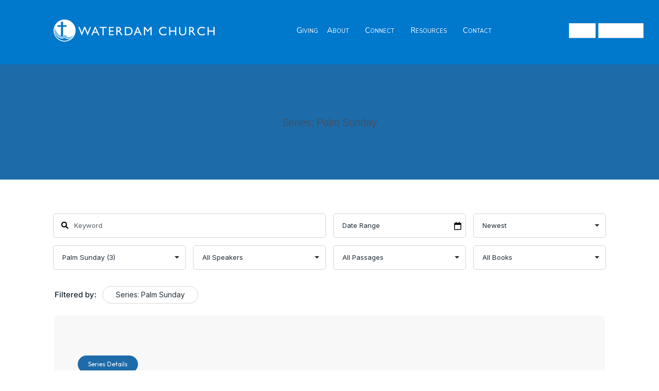

--- FILE ---
content_type: text/html; charset=UTF-8
request_url: https://waterdam.org/sermons/?sermon_series=palm-sunday
body_size: 15470
content:

<!-- Get Theme Header -->
    <!DOCTYPE html>
<html lang="en-US">
<head>
<meta charset="UTF-8" />
<meta name='viewport' content='width=device-width, initial-scale=1.0' />
<meta http-equiv='X-UA-Compatible' content='IE=edge' />
<link rel="profile" href="https://gmpg.org/xfn/11" />
<link rel="preload" href="https://waterdam.org/wp-content/bcf-fonts/Roboto%20Slab/roboto-slab-100-normal0.woff2" as="font" type="font/woff2" crossorigin><link rel="preload" href="https://waterdam.org/wp-content/bcf-fonts/Roboto%20Slab/roboto-slab-100-normal1.woff2" as="font" type="font/woff2" crossorigin><link rel="preload" href="https://waterdam.org/wp-content/bcf-fonts/Roboto%20Slab/roboto-slab-100-normal2.woff2" as="font" type="font/woff2" crossorigin><link rel="preload" href="https://waterdam.org/wp-content/bcf-fonts/Roboto%20Slab/roboto-slab-100-normal3.woff2" as="font" type="font/woff2" crossorigin><link rel="preload" href="https://waterdam.org/wp-content/bcf-fonts/Roboto%20Slab/roboto-slab-100-normal4.woff2" as="font" type="font/woff2" crossorigin><link rel="preload" href="https://waterdam.org/wp-content/bcf-fonts/Roboto%20Slab/roboto-slab-100-normal5.woff2" as="font" type="font/woff2" crossorigin><link rel="preload" href="https://waterdam.org/wp-content/bcf-fonts/Roboto%20Slab/roboto-slab-100-normal6.woff2" as="font" type="font/woff2" crossorigin><link rel="preload" href="https://waterdam.org/wp-content/bcf-fonts/Roboto%20Slab/roboto-slab-200-normal0.woff2" as="font" type="font/woff2" crossorigin><link rel="preload" href="https://waterdam.org/wp-content/bcf-fonts/Roboto%20Slab/roboto-slab-200-normal1.woff2" as="font" type="font/woff2" crossorigin><link rel="preload" href="https://waterdam.org/wp-content/bcf-fonts/Roboto%20Slab/roboto-slab-200-normal2.woff2" as="font" type="font/woff2" crossorigin><link rel="preload" href="https://waterdam.org/wp-content/bcf-fonts/Roboto%20Slab/roboto-slab-200-normal3.woff2" as="font" type="font/woff2" crossorigin><link rel="preload" href="https://waterdam.org/wp-content/bcf-fonts/Roboto%20Slab/roboto-slab-200-normal4.woff2" as="font" type="font/woff2" crossorigin><link rel="preload" href="https://waterdam.org/wp-content/bcf-fonts/Roboto%20Slab/roboto-slab-200-normal5.woff2" as="font" type="font/woff2" crossorigin><link rel="preload" href="https://waterdam.org/wp-content/bcf-fonts/Roboto%20Slab/roboto-slab-200-normal6.woff2" as="font" type="font/woff2" crossorigin><link rel="preload" href="https://waterdam.org/wp-content/bcf-fonts/Roboto%20Slab/roboto-slab-300-normal0.woff2" as="font" type="font/woff2" crossorigin><link rel="preload" href="https://waterdam.org/wp-content/bcf-fonts/Roboto%20Slab/roboto-slab-300-normal1.woff2" as="font" type="font/woff2" crossorigin><link rel="preload" href="https://waterdam.org/wp-content/bcf-fonts/Roboto%20Slab/roboto-slab-300-normal2.woff2" as="font" type="font/woff2" crossorigin><link rel="preload" href="https://waterdam.org/wp-content/bcf-fonts/Roboto%20Slab/roboto-slab-300-normal3.woff2" as="font" type="font/woff2" crossorigin><link rel="preload" href="https://waterdam.org/wp-content/bcf-fonts/Roboto%20Slab/roboto-slab-300-normal4.woff2" as="font" type="font/woff2" crossorigin><link rel="preload" href="https://waterdam.org/wp-content/bcf-fonts/Roboto%20Slab/roboto-slab-300-normal5.woff2" as="font" type="font/woff2" crossorigin><link rel="preload" href="https://waterdam.org/wp-content/bcf-fonts/Roboto%20Slab/roboto-slab-300-normal6.woff2" as="font" type="font/woff2" crossorigin><link rel="preload" href="https://waterdam.org/wp-content/bcf-fonts/Roboto%20Slab/roboto-slab-400-normal0.woff2" as="font" type="font/woff2" crossorigin><link rel="preload" href="https://waterdam.org/wp-content/bcf-fonts/Roboto%20Slab/roboto-slab-400-normal1.woff2" as="font" type="font/woff2" crossorigin><link rel="preload" href="https://waterdam.org/wp-content/bcf-fonts/Roboto%20Slab/roboto-slab-400-normal2.woff2" as="font" type="font/woff2" crossorigin><link rel="preload" href="https://waterdam.org/wp-content/bcf-fonts/Roboto%20Slab/roboto-slab-400-normal3.woff2" as="font" type="font/woff2" crossorigin><link rel="preload" href="https://waterdam.org/wp-content/bcf-fonts/Roboto%20Slab/roboto-slab-400-normal4.woff2" as="font" type="font/woff2" crossorigin><link rel="preload" href="https://waterdam.org/wp-content/bcf-fonts/Roboto%20Slab/roboto-slab-400-normal5.woff2" as="font" type="font/woff2" crossorigin><link rel="preload" href="https://waterdam.org/wp-content/bcf-fonts/Roboto%20Slab/roboto-slab-400-normal6.woff2" as="font" type="font/woff2" crossorigin><link rel="preload" href="https://waterdam.org/wp-content/bcf-fonts/Roboto%20Slab/roboto-slab-500-normal0.woff2" as="font" type="font/woff2" crossorigin><link rel="preload" href="https://waterdam.org/wp-content/bcf-fonts/Roboto%20Slab/roboto-slab-500-normal1.woff2" as="font" type="font/woff2" crossorigin><link rel="preload" href="https://waterdam.org/wp-content/bcf-fonts/Roboto%20Slab/roboto-slab-500-normal2.woff2" as="font" type="font/woff2" crossorigin><link rel="preload" href="https://waterdam.org/wp-content/bcf-fonts/Roboto%20Slab/roboto-slab-500-normal3.woff2" as="font" type="font/woff2" crossorigin><link rel="preload" href="https://waterdam.org/wp-content/bcf-fonts/Roboto%20Slab/roboto-slab-500-normal4.woff2" as="font" type="font/woff2" crossorigin><link rel="preload" href="https://waterdam.org/wp-content/bcf-fonts/Roboto%20Slab/roboto-slab-500-normal5.woff2" as="font" type="font/woff2" crossorigin><link rel="preload" href="https://waterdam.org/wp-content/bcf-fonts/Roboto%20Slab/roboto-slab-500-normal6.woff2" as="font" type="font/woff2" crossorigin><link rel="preload" href="https://waterdam.org/wp-content/bcf-fonts/Roboto%20Slab/roboto-slab-600-normal0.woff2" as="font" type="font/woff2" crossorigin><link rel="preload" href="https://waterdam.org/wp-content/bcf-fonts/Roboto%20Slab/roboto-slab-600-normal1.woff2" as="font" type="font/woff2" crossorigin><link rel="preload" href="https://waterdam.org/wp-content/bcf-fonts/Roboto%20Slab/roboto-slab-600-normal2.woff2" as="font" type="font/woff2" crossorigin><link rel="preload" href="https://waterdam.org/wp-content/bcf-fonts/Roboto%20Slab/roboto-slab-600-normal3.woff2" as="font" type="font/woff2" crossorigin><link rel="preload" href="https://waterdam.org/wp-content/bcf-fonts/Roboto%20Slab/roboto-slab-600-normal4.woff2" as="font" type="font/woff2" crossorigin><link rel="preload" href="https://waterdam.org/wp-content/bcf-fonts/Roboto%20Slab/roboto-slab-600-normal5.woff2" as="font" type="font/woff2" crossorigin><link rel="preload" href="https://waterdam.org/wp-content/bcf-fonts/Roboto%20Slab/roboto-slab-600-normal6.woff2" as="font" type="font/woff2" crossorigin><link rel="preload" href="https://waterdam.org/wp-content/bcf-fonts/Roboto%20Slab/roboto-slab-700-normal0.woff2" as="font" type="font/woff2" crossorigin><link rel="preload" href="https://waterdam.org/wp-content/bcf-fonts/Roboto%20Slab/roboto-slab-700-normal1.woff2" as="font" type="font/woff2" crossorigin><link rel="preload" href="https://waterdam.org/wp-content/bcf-fonts/Roboto%20Slab/roboto-slab-700-normal2.woff2" as="font" type="font/woff2" crossorigin><link rel="preload" href="https://waterdam.org/wp-content/bcf-fonts/Roboto%20Slab/roboto-slab-700-normal3.woff2" as="font" type="font/woff2" crossorigin><link rel="preload" href="https://waterdam.org/wp-content/bcf-fonts/Roboto%20Slab/roboto-slab-700-normal4.woff2" as="font" type="font/woff2" crossorigin><link rel="preload" href="https://waterdam.org/wp-content/bcf-fonts/Roboto%20Slab/roboto-slab-700-normal5.woff2" as="font" type="font/woff2" crossorigin><link rel="preload" href="https://waterdam.org/wp-content/bcf-fonts/Roboto%20Slab/roboto-slab-700-normal6.woff2" as="font" type="font/woff2" crossorigin><link rel="preload" href="https://waterdam.org/wp-content/bcf-fonts/Roboto%20Slab/roboto-slab-800-normal0.woff2" as="font" type="font/woff2" crossorigin><link rel="preload" href="https://waterdam.org/wp-content/bcf-fonts/Roboto%20Slab/roboto-slab-800-normal1.woff2" as="font" type="font/woff2" crossorigin><link rel="preload" href="https://waterdam.org/wp-content/bcf-fonts/Roboto%20Slab/roboto-slab-800-normal2.woff2" as="font" type="font/woff2" crossorigin><link rel="preload" href="https://waterdam.org/wp-content/bcf-fonts/Roboto%20Slab/roboto-slab-800-normal3.woff2" as="font" type="font/woff2" crossorigin><link rel="preload" href="https://waterdam.org/wp-content/bcf-fonts/Roboto%20Slab/roboto-slab-800-normal4.woff2" as="font" type="font/woff2" crossorigin><link rel="preload" href="https://waterdam.org/wp-content/bcf-fonts/Roboto%20Slab/roboto-slab-800-normal5.woff2" as="font" type="font/woff2" crossorigin><link rel="preload" href="https://waterdam.org/wp-content/bcf-fonts/Roboto%20Slab/roboto-slab-800-normal6.woff2" as="font" type="font/woff2" crossorigin><link rel="preload" href="https://waterdam.org/wp-content/bcf-fonts/Roboto%20Slab/roboto-slab-900-normal0.woff2" as="font" type="font/woff2" crossorigin><link rel="preload" href="https://waterdam.org/wp-content/bcf-fonts/Roboto%20Slab/roboto-slab-900-normal1.woff2" as="font" type="font/woff2" crossorigin><link rel="preload" href="https://waterdam.org/wp-content/bcf-fonts/Roboto%20Slab/roboto-slab-900-normal2.woff2" as="font" type="font/woff2" crossorigin><link rel="preload" href="https://waterdam.org/wp-content/bcf-fonts/Roboto%20Slab/roboto-slab-900-normal3.woff2" as="font" type="font/woff2" crossorigin><link rel="preload" href="https://waterdam.org/wp-content/bcf-fonts/Roboto%20Slab/roboto-slab-900-normal4.woff2" as="font" type="font/woff2" crossorigin><link rel="preload" href="https://waterdam.org/wp-content/bcf-fonts/Roboto%20Slab/roboto-slab-900-normal5.woff2" as="font" type="font/woff2" crossorigin><link rel="preload" href="https://waterdam.org/wp-content/bcf-fonts/Roboto%20Slab/roboto-slab-900-normal6.woff2" as="font" type="font/woff2" crossorigin><link rel="preload" href="https://waterdam.org/wp-content/bcf-fonts/Inter/inter-100-normal0.woff2" as="font" type="font/woff2" crossorigin><link rel="preload" href="https://waterdam.org/wp-content/bcf-fonts/Inter/inter-100-normal1.woff2" as="font" type="font/woff2" crossorigin><link rel="preload" href="https://waterdam.org/wp-content/bcf-fonts/Inter/inter-100-normal2.woff2" as="font" type="font/woff2" crossorigin><link rel="preload" href="https://waterdam.org/wp-content/bcf-fonts/Inter/inter-100-normal3.woff2" as="font" type="font/woff2" crossorigin><link rel="preload" href="https://waterdam.org/wp-content/bcf-fonts/Inter/inter-100-normal4.woff2" as="font" type="font/woff2" crossorigin><link rel="preload" href="https://waterdam.org/wp-content/bcf-fonts/Inter/inter-100-normal5.woff2" as="font" type="font/woff2" crossorigin><link rel="preload" href="https://waterdam.org/wp-content/bcf-fonts/Inter/inter-100-normal6.woff2" as="font" type="font/woff2" crossorigin><link rel="preload" href="https://waterdam.org/wp-content/bcf-fonts/Inter/inter-300-normal0.woff2" as="font" type="font/woff2" crossorigin><link rel="preload" href="https://waterdam.org/wp-content/bcf-fonts/Inter/inter-300-normal1.woff2" as="font" type="font/woff2" crossorigin><link rel="preload" href="https://waterdam.org/wp-content/bcf-fonts/Inter/inter-300-normal2.woff2" as="font" type="font/woff2" crossorigin><link rel="preload" href="https://waterdam.org/wp-content/bcf-fonts/Inter/inter-300-normal3.woff2" as="font" type="font/woff2" crossorigin><link rel="preload" href="https://waterdam.org/wp-content/bcf-fonts/Inter/inter-300-normal4.woff2" as="font" type="font/woff2" crossorigin><link rel="preload" href="https://waterdam.org/wp-content/bcf-fonts/Inter/inter-300-normal5.woff2" as="font" type="font/woff2" crossorigin><link rel="preload" href="https://waterdam.org/wp-content/bcf-fonts/Inter/inter-300-normal6.woff2" as="font" type="font/woff2" crossorigin><link rel="preload" href="https://waterdam.org/wp-content/bcf-fonts/Inter/inter-400-normal0.woff2" as="font" type="font/woff2" crossorigin><link rel="preload" href="https://waterdam.org/wp-content/bcf-fonts/Inter/inter-400-normal1.woff2" as="font" type="font/woff2" crossorigin><link rel="preload" href="https://waterdam.org/wp-content/bcf-fonts/Inter/inter-400-normal2.woff2" as="font" type="font/woff2" crossorigin><link rel="preload" href="https://waterdam.org/wp-content/bcf-fonts/Inter/inter-400-normal3.woff2" as="font" type="font/woff2" crossorigin><link rel="preload" href="https://waterdam.org/wp-content/bcf-fonts/Inter/inter-400-normal4.woff2" as="font" type="font/woff2" crossorigin><link rel="preload" href="https://waterdam.org/wp-content/bcf-fonts/Inter/inter-400-normal5.woff2" as="font" type="font/woff2" crossorigin><link rel="preload" href="https://waterdam.org/wp-content/bcf-fonts/Inter/inter-400-normal6.woff2" as="font" type="font/woff2" crossorigin><link rel="preload" href="https://waterdam.org/wp-content/bcf-fonts/Inter/inter-700-normal0.woff2" as="font" type="font/woff2" crossorigin><link rel="preload" href="https://waterdam.org/wp-content/bcf-fonts/Inter/inter-700-normal1.woff2" as="font" type="font/woff2" crossorigin><link rel="preload" href="https://waterdam.org/wp-content/bcf-fonts/Inter/inter-700-normal2.woff2" as="font" type="font/woff2" crossorigin><link rel="preload" href="https://waterdam.org/wp-content/bcf-fonts/Inter/inter-700-normal3.woff2" as="font" type="font/woff2" crossorigin><link rel="preload" href="https://waterdam.org/wp-content/bcf-fonts/Inter/inter-700-normal4.woff2" as="font" type="font/woff2" crossorigin><link rel="preload" href="https://waterdam.org/wp-content/bcf-fonts/Inter/inter-700-normal5.woff2" as="font" type="font/woff2" crossorigin><link rel="preload" href="https://waterdam.org/wp-content/bcf-fonts/Inter/inter-700-normal6.woff2" as="font" type="font/woff2" crossorigin><link rel="preload" href="https://waterdam.org/wp-content/bcf-fonts/Inter/inter-500-normal0.woff2" as="font" type="font/woff2" crossorigin><link rel="preload" href="https://waterdam.org/wp-content/bcf-fonts/Inter/inter-500-normal1.woff2" as="font" type="font/woff2" crossorigin><link rel="preload" href="https://waterdam.org/wp-content/bcf-fonts/Inter/inter-500-normal2.woff2" as="font" type="font/woff2" crossorigin><link rel="preload" href="https://waterdam.org/wp-content/bcf-fonts/Inter/inter-500-normal3.woff2" as="font" type="font/woff2" crossorigin><link rel="preload" href="https://waterdam.org/wp-content/bcf-fonts/Inter/inter-500-normal4.woff2" as="font" type="font/woff2" crossorigin><link rel="preload" href="https://waterdam.org/wp-content/bcf-fonts/Inter/inter-500-normal5.woff2" as="font" type="font/woff2" crossorigin><link rel="preload" href="https://waterdam.org/wp-content/bcf-fonts/Inter/inter-500-normal6.woff2" as="font" type="font/woff2" crossorigin><link rel="preload" href="https://waterdam.org/wp-content/bcf-fonts/Inter/inter-800-normal0.woff2" as="font" type="font/woff2" crossorigin><link rel="preload" href="https://waterdam.org/wp-content/bcf-fonts/Inter/inter-800-normal1.woff2" as="font" type="font/woff2" crossorigin><link rel="preload" href="https://waterdam.org/wp-content/bcf-fonts/Inter/inter-800-normal2.woff2" as="font" type="font/woff2" crossorigin><link rel="preload" href="https://waterdam.org/wp-content/bcf-fonts/Inter/inter-800-normal3.woff2" as="font" type="font/woff2" crossorigin><link rel="preload" href="https://waterdam.org/wp-content/bcf-fonts/Inter/inter-800-normal4.woff2" as="font" type="font/woff2" crossorigin><link rel="preload" href="https://waterdam.org/wp-content/bcf-fonts/Inter/inter-800-normal5.woff2" as="font" type="font/woff2" crossorigin><link rel="preload" href="https://waterdam.org/wp-content/bcf-fonts/Inter/inter-800-normal6.woff2" as="font" type="font/woff2" crossorigin><link rel="preload" href="https://waterdam.org/wp-content/bcf-fonts/Inter/inter-600-normal0.woff2" as="font" type="font/woff2" crossorigin><link rel="preload" href="https://waterdam.org/wp-content/bcf-fonts/Inter/inter-600-normal1.woff2" as="font" type="font/woff2" crossorigin><link rel="preload" href="https://waterdam.org/wp-content/bcf-fonts/Inter/inter-600-normal2.woff2" as="font" type="font/woff2" crossorigin><link rel="preload" href="https://waterdam.org/wp-content/bcf-fonts/Inter/inter-600-normal3.woff2" as="font" type="font/woff2" crossorigin><link rel="preload" href="https://waterdam.org/wp-content/bcf-fonts/Inter/inter-600-normal4.woff2" as="font" type="font/woff2" crossorigin><link rel="preload" href="https://waterdam.org/wp-content/bcf-fonts/Inter/inter-600-normal5.woff2" as="font" type="font/woff2" crossorigin><link rel="preload" href="https://waterdam.org/wp-content/bcf-fonts/Inter/inter-600-normal6.woff2" as="font" type="font/woff2" crossorigin><link rel="preload" href="https://waterdam.org/wp-content/bcf-fonts/Inter/inter-200-normal0.woff2" as="font" type="font/woff2" crossorigin><link rel="preload" href="https://waterdam.org/wp-content/bcf-fonts/Inter/inter-200-normal1.woff2" as="font" type="font/woff2" crossorigin><link rel="preload" href="https://waterdam.org/wp-content/bcf-fonts/Inter/inter-200-normal2.woff2" as="font" type="font/woff2" crossorigin><link rel="preload" href="https://waterdam.org/wp-content/bcf-fonts/Inter/inter-200-normal3.woff2" as="font" type="font/woff2" crossorigin><link rel="preload" href="https://waterdam.org/wp-content/bcf-fonts/Inter/inter-200-normal4.woff2" as="font" type="font/woff2" crossorigin><link rel="preload" href="https://waterdam.org/wp-content/bcf-fonts/Inter/inter-200-normal5.woff2" as="font" type="font/woff2" crossorigin><link rel="preload" href="https://waterdam.org/wp-content/bcf-fonts/Inter/inter-200-normal6.woff2" as="font" type="font/woff2" crossorigin><meta name='robots' content='index, follow, max-image-preview:large, max-snippet:-1, max-video-preview:-1' />

	<!-- This site is optimized with the Yoast SEO plugin v26.8 - https://yoast.com/product/yoast-seo-wordpress/ -->
	<title>Sermons &#8211; Waterdam Church</title>
	<link rel="canonical" href="https://waterdam.org/sermons/?sermon_series=/palm-sunday/" />
	<meta property="og:locale" content="en_US" />
	<meta property="og:type" content="website" />
	<meta property="og:url" content="https://waterdam.org/sermons/?sermon_series=/palm-sunday/" />
	<meta property="og:site_name" content="Waterdam Church" />
	<script type="application/ld+json" class="yoast-schema-graph">{"@context":"https://schema.org","@graph":[{"@type":"CollectionPage","@id":"https://waterdam.org/sermons/?sermon_series=/palm-sunday/","url":"https://waterdam.org/sermons/?sermon_series=/palm-sunday/","name":"","isPartOf":{"@id":"https://waterdam.org/#website"},"breadcrumb":{"@id":"https://waterdam.org/sermons/?sermon_series=/palm-sunday/#breadcrumb"},"inLanguage":"en-US"},{"@type":"BreadcrumbList","@id":"https://waterdam.org/sermons/?sermon_series=/palm-sunday/#breadcrumb","itemListElement":[{"@type":"ListItem","position":1,"name":"Home","item":"https://waterdam.org/"},{"@type":"ListItem","position":2,"name":"Palm Sunday"}]},{"@type":"WebSite","@id":"https://waterdam.org/#website","url":"https://waterdam.org/","name":"Waterdam Church","description":"Transforming Lives Through Jesus Christ","publisher":{"@id":"https://waterdam.org/#organization"},"potentialAction":[{"@type":"SearchAction","target":{"@type":"EntryPoint","urlTemplate":"https://waterdam.org/?s={search_term_string}"},"query-input":{"@type":"PropertyValueSpecification","valueRequired":true,"valueName":"search_term_string"}}],"inLanguage":"en-US"},{"@type":"Organization","@id":"https://waterdam.org/#organization","name":"Waterdam Church","url":"https://waterdam.org/","logo":{"@type":"ImageObject","inLanguage":"en-US","@id":"https://waterdam.org/#/schema/logo/image/","url":"https://waterdam.org/wp-content/uploads/2020/12/border-header-300.png","contentUrl":"https://waterdam.org/wp-content/uploads/2020/12/border-header-300.png","width":300,"height":300,"caption":"Waterdam Church"},"image":{"@id":"https://waterdam.org/#/schema/logo/image/"},"sameAs":["https://www.facebook.com/waterdamchurch/","https://x.com/waterdamchurch","https://www.instagram.com/waterdamchurch/","https://www.youtube.com/channel/UCkWm2VfmggegGqlWESeUA4Q"]}]}</script>
	<!-- / Yoast SEO plugin. -->


<link rel='dns-prefetch' href='//use.fontawesome.com' />
<link rel='dns-prefetch' href='//fonts.googleapis.com' />
<link href='https://fonts.gstatic.com' crossorigin rel='preconnect' />
<link rel="alternate" type="application/rss+xml" title="Waterdam Church &raquo; Feed" href="https://waterdam.org/feed/" />
<link rel="alternate" type="application/rss+xml" title="Waterdam Church &raquo; Comments Feed" href="https://waterdam.org/comments/feed/" />
<link rel="alternate" type="application/rss+xml" title="Waterdam Church &raquo; Sermons Feed" href="https://waterdam.org/sermons/feed/" />
<link rel="preload" href="https://waterdam.org/wp-content/plugins/bb-plugin/fonts/fontawesome/5.15.4/webfonts/fa-solid-900.woff2" as="font" type="font/woff2" crossorigin="anonymous">
<link rel="preload" href="https://waterdam.org/wp-content/plugins/bb-plugin/fonts/fontawesome/5.15.4/webfonts/fa-regular-400.woff2" as="font" type="font/woff2" crossorigin="anonymous">
<style id='wp-img-auto-sizes-contain-inline-css'>
img:is([sizes=auto i],[sizes^="auto," i]){contain-intrinsic-size:3000px 1500px}
/*# sourceURL=wp-img-auto-sizes-contain-inline-css */
</style>
<style id='cf-frontend-style-inline-css'>
@font-face {
	font-family: 'Roboto Slab';
	font-style: normal;
	font-weight: 100;
	font-display: fallback;
	src: url('https://waterdam.org/wp-content/bcf-fonts/Roboto%20Slab/roboto-slab-100-normal0.woff2') format('woff2'),
		url('https://waterdam.org/wp-content/bcf-fonts/Roboto%20Slab/roboto-slab-100-normal1.woff2') format('woff2'),
		url('https://waterdam.org/wp-content/bcf-fonts/Roboto%20Slab/roboto-slab-100-normal2.woff2') format('woff2'),
		url('https://waterdam.org/wp-content/bcf-fonts/Roboto%20Slab/roboto-slab-100-normal3.woff2') format('woff2'),
		url('https://waterdam.org/wp-content/bcf-fonts/Roboto%20Slab/roboto-slab-100-normal4.woff2') format('woff2'),
		url('https://waterdam.org/wp-content/bcf-fonts/Roboto%20Slab/roboto-slab-100-normal5.woff2') format('woff2'),
		url('https://waterdam.org/wp-content/bcf-fonts/Roboto%20Slab/roboto-slab-100-normal6.woff2') format('woff2');
}
@font-face {
	font-family: 'Roboto Slab';
	font-style: normal;
	font-weight: 200;
	font-display: fallback;
	src: url('https://waterdam.org/wp-content/bcf-fonts/Roboto%20Slab/roboto-slab-200-normal0.woff2') format('woff2'),
		url('https://waterdam.org/wp-content/bcf-fonts/Roboto%20Slab/roboto-slab-200-normal1.woff2') format('woff2'),
		url('https://waterdam.org/wp-content/bcf-fonts/Roboto%20Slab/roboto-slab-200-normal2.woff2') format('woff2'),
		url('https://waterdam.org/wp-content/bcf-fonts/Roboto%20Slab/roboto-slab-200-normal3.woff2') format('woff2'),
		url('https://waterdam.org/wp-content/bcf-fonts/Roboto%20Slab/roboto-slab-200-normal4.woff2') format('woff2'),
		url('https://waterdam.org/wp-content/bcf-fonts/Roboto%20Slab/roboto-slab-200-normal5.woff2') format('woff2'),
		url('https://waterdam.org/wp-content/bcf-fonts/Roboto%20Slab/roboto-slab-200-normal6.woff2') format('woff2');
}
@font-face {
	font-family: 'Roboto Slab';
	font-style: normal;
	font-weight: 300;
	font-display: fallback;
	src: url('https://waterdam.org/wp-content/bcf-fonts/Roboto%20Slab/roboto-slab-300-normal0.woff2') format('woff2'),
		url('https://waterdam.org/wp-content/bcf-fonts/Roboto%20Slab/roboto-slab-300-normal1.woff2') format('woff2'),
		url('https://waterdam.org/wp-content/bcf-fonts/Roboto%20Slab/roboto-slab-300-normal2.woff2') format('woff2'),
		url('https://waterdam.org/wp-content/bcf-fonts/Roboto%20Slab/roboto-slab-300-normal3.woff2') format('woff2'),
		url('https://waterdam.org/wp-content/bcf-fonts/Roboto%20Slab/roboto-slab-300-normal4.woff2') format('woff2'),
		url('https://waterdam.org/wp-content/bcf-fonts/Roboto%20Slab/roboto-slab-300-normal5.woff2') format('woff2'),
		url('https://waterdam.org/wp-content/bcf-fonts/Roboto%20Slab/roboto-slab-300-normal6.woff2') format('woff2');
}
@font-face {
	font-family: 'Roboto Slab';
	font-style: normal;
	font-weight: 400;
	font-display: fallback;
	src: url('https://waterdam.org/wp-content/bcf-fonts/Roboto%20Slab/roboto-slab-400-normal0.woff2') format('woff2'),
		url('https://waterdam.org/wp-content/bcf-fonts/Roboto%20Slab/roboto-slab-400-normal1.woff2') format('woff2'),
		url('https://waterdam.org/wp-content/bcf-fonts/Roboto%20Slab/roboto-slab-400-normal2.woff2') format('woff2'),
		url('https://waterdam.org/wp-content/bcf-fonts/Roboto%20Slab/roboto-slab-400-normal3.woff2') format('woff2'),
		url('https://waterdam.org/wp-content/bcf-fonts/Roboto%20Slab/roboto-slab-400-normal4.woff2') format('woff2'),
		url('https://waterdam.org/wp-content/bcf-fonts/Roboto%20Slab/roboto-slab-400-normal5.woff2') format('woff2'),
		url('https://waterdam.org/wp-content/bcf-fonts/Roboto%20Slab/roboto-slab-400-normal6.woff2') format('woff2');
}
@font-face {
	font-family: 'Roboto Slab';
	font-style: normal;
	font-weight: 500;
	font-display: fallback;
	src: url('https://waterdam.org/wp-content/bcf-fonts/Roboto%20Slab/roboto-slab-500-normal0.woff2') format('woff2'),
		url('https://waterdam.org/wp-content/bcf-fonts/Roboto%20Slab/roboto-slab-500-normal1.woff2') format('woff2'),
		url('https://waterdam.org/wp-content/bcf-fonts/Roboto%20Slab/roboto-slab-500-normal2.woff2') format('woff2'),
		url('https://waterdam.org/wp-content/bcf-fonts/Roboto%20Slab/roboto-slab-500-normal3.woff2') format('woff2'),
		url('https://waterdam.org/wp-content/bcf-fonts/Roboto%20Slab/roboto-slab-500-normal4.woff2') format('woff2'),
		url('https://waterdam.org/wp-content/bcf-fonts/Roboto%20Slab/roboto-slab-500-normal5.woff2') format('woff2'),
		url('https://waterdam.org/wp-content/bcf-fonts/Roboto%20Slab/roboto-slab-500-normal6.woff2') format('woff2');
}
@font-face {
	font-family: 'Roboto Slab';
	font-style: normal;
	font-weight: 600;
	font-display: fallback;
	src: url('https://waterdam.org/wp-content/bcf-fonts/Roboto%20Slab/roboto-slab-600-normal0.woff2') format('woff2'),
		url('https://waterdam.org/wp-content/bcf-fonts/Roboto%20Slab/roboto-slab-600-normal1.woff2') format('woff2'),
		url('https://waterdam.org/wp-content/bcf-fonts/Roboto%20Slab/roboto-slab-600-normal2.woff2') format('woff2'),
		url('https://waterdam.org/wp-content/bcf-fonts/Roboto%20Slab/roboto-slab-600-normal3.woff2') format('woff2'),
		url('https://waterdam.org/wp-content/bcf-fonts/Roboto%20Slab/roboto-slab-600-normal4.woff2') format('woff2'),
		url('https://waterdam.org/wp-content/bcf-fonts/Roboto%20Slab/roboto-slab-600-normal5.woff2') format('woff2'),
		url('https://waterdam.org/wp-content/bcf-fonts/Roboto%20Slab/roboto-slab-600-normal6.woff2') format('woff2');
}
@font-face {
	font-family: 'Roboto Slab';
	font-style: normal;
	font-weight: 700;
	font-display: fallback;
	src: url('https://waterdam.org/wp-content/bcf-fonts/Roboto%20Slab/roboto-slab-700-normal0.woff2') format('woff2'),
		url('https://waterdam.org/wp-content/bcf-fonts/Roboto%20Slab/roboto-slab-700-normal1.woff2') format('woff2'),
		url('https://waterdam.org/wp-content/bcf-fonts/Roboto%20Slab/roboto-slab-700-normal2.woff2') format('woff2'),
		url('https://waterdam.org/wp-content/bcf-fonts/Roboto%20Slab/roboto-slab-700-normal3.woff2') format('woff2'),
		url('https://waterdam.org/wp-content/bcf-fonts/Roboto%20Slab/roboto-slab-700-normal4.woff2') format('woff2'),
		url('https://waterdam.org/wp-content/bcf-fonts/Roboto%20Slab/roboto-slab-700-normal5.woff2') format('woff2'),
		url('https://waterdam.org/wp-content/bcf-fonts/Roboto%20Slab/roboto-slab-700-normal6.woff2') format('woff2');
}
@font-face {
	font-family: 'Roboto Slab';
	font-style: normal;
	font-weight: 800;
	font-display: fallback;
	src: url('https://waterdam.org/wp-content/bcf-fonts/Roboto%20Slab/roboto-slab-800-normal0.woff2') format('woff2'),
		url('https://waterdam.org/wp-content/bcf-fonts/Roboto%20Slab/roboto-slab-800-normal1.woff2') format('woff2'),
		url('https://waterdam.org/wp-content/bcf-fonts/Roboto%20Slab/roboto-slab-800-normal2.woff2') format('woff2'),
		url('https://waterdam.org/wp-content/bcf-fonts/Roboto%20Slab/roboto-slab-800-normal3.woff2') format('woff2'),
		url('https://waterdam.org/wp-content/bcf-fonts/Roboto%20Slab/roboto-slab-800-normal4.woff2') format('woff2'),
		url('https://waterdam.org/wp-content/bcf-fonts/Roboto%20Slab/roboto-slab-800-normal5.woff2') format('woff2'),
		url('https://waterdam.org/wp-content/bcf-fonts/Roboto%20Slab/roboto-slab-800-normal6.woff2') format('woff2');
}
@font-face {
	font-family: 'Roboto Slab';
	font-style: normal;
	font-weight: 900;
	font-display: fallback;
	src: url('https://waterdam.org/wp-content/bcf-fonts/Roboto%20Slab/roboto-slab-900-normal0.woff2') format('woff2'),
		url('https://waterdam.org/wp-content/bcf-fonts/Roboto%20Slab/roboto-slab-900-normal1.woff2') format('woff2'),
		url('https://waterdam.org/wp-content/bcf-fonts/Roboto%20Slab/roboto-slab-900-normal2.woff2') format('woff2'),
		url('https://waterdam.org/wp-content/bcf-fonts/Roboto%20Slab/roboto-slab-900-normal3.woff2') format('woff2'),
		url('https://waterdam.org/wp-content/bcf-fonts/Roboto%20Slab/roboto-slab-900-normal4.woff2') format('woff2'),
		url('https://waterdam.org/wp-content/bcf-fonts/Roboto%20Slab/roboto-slab-900-normal5.woff2') format('woff2'),
		url('https://waterdam.org/wp-content/bcf-fonts/Roboto%20Slab/roboto-slab-900-normal6.woff2') format('woff2');
}
@font-face {
	font-family: 'Inter';
	font-style: normal;
	font-weight: 100;
	font-display: fallback;
	src: url('https://waterdam.org/wp-content/bcf-fonts/Inter/inter-100-normal0.woff2') format('woff2'),
		url('https://waterdam.org/wp-content/bcf-fonts/Inter/inter-100-normal1.woff2') format('woff2'),
		url('https://waterdam.org/wp-content/bcf-fonts/Inter/inter-100-normal2.woff2') format('woff2'),
		url('https://waterdam.org/wp-content/bcf-fonts/Inter/inter-100-normal3.woff2') format('woff2'),
		url('https://waterdam.org/wp-content/bcf-fonts/Inter/inter-100-normal4.woff2') format('woff2'),
		url('https://waterdam.org/wp-content/bcf-fonts/Inter/inter-100-normal5.woff2') format('woff2'),
		url('https://waterdam.org/wp-content/bcf-fonts/Inter/inter-100-normal6.woff2') format('woff2');
}
@font-face {
	font-family: 'Inter';
	font-style: normal;
	font-weight: 300;
	font-display: fallback;
	src: url('https://waterdam.org/wp-content/bcf-fonts/Inter/inter-300-normal0.woff2') format('woff2'),
		url('https://waterdam.org/wp-content/bcf-fonts/Inter/inter-300-normal1.woff2') format('woff2'),
		url('https://waterdam.org/wp-content/bcf-fonts/Inter/inter-300-normal2.woff2') format('woff2'),
		url('https://waterdam.org/wp-content/bcf-fonts/Inter/inter-300-normal3.woff2') format('woff2'),
		url('https://waterdam.org/wp-content/bcf-fonts/Inter/inter-300-normal4.woff2') format('woff2'),
		url('https://waterdam.org/wp-content/bcf-fonts/Inter/inter-300-normal5.woff2') format('woff2'),
		url('https://waterdam.org/wp-content/bcf-fonts/Inter/inter-300-normal6.woff2') format('woff2');
}
@font-face {
	font-family: 'Inter';
	font-style: normal;
	font-weight: 400;
	font-display: fallback;
	src: url('https://waterdam.org/wp-content/bcf-fonts/Inter/inter-400-normal0.woff2') format('woff2'),
		url('https://waterdam.org/wp-content/bcf-fonts/Inter/inter-400-normal1.woff2') format('woff2'),
		url('https://waterdam.org/wp-content/bcf-fonts/Inter/inter-400-normal2.woff2') format('woff2'),
		url('https://waterdam.org/wp-content/bcf-fonts/Inter/inter-400-normal3.woff2') format('woff2'),
		url('https://waterdam.org/wp-content/bcf-fonts/Inter/inter-400-normal4.woff2') format('woff2'),
		url('https://waterdam.org/wp-content/bcf-fonts/Inter/inter-400-normal5.woff2') format('woff2'),
		url('https://waterdam.org/wp-content/bcf-fonts/Inter/inter-400-normal6.woff2') format('woff2');
}
@font-face {
	font-family: 'Inter';
	font-style: normal;
	font-weight: 700;
	font-display: fallback;
	src: url('https://waterdam.org/wp-content/bcf-fonts/Inter/inter-700-normal0.woff2') format('woff2'),
		url('https://waterdam.org/wp-content/bcf-fonts/Inter/inter-700-normal1.woff2') format('woff2'),
		url('https://waterdam.org/wp-content/bcf-fonts/Inter/inter-700-normal2.woff2') format('woff2'),
		url('https://waterdam.org/wp-content/bcf-fonts/Inter/inter-700-normal3.woff2') format('woff2'),
		url('https://waterdam.org/wp-content/bcf-fonts/Inter/inter-700-normal4.woff2') format('woff2'),
		url('https://waterdam.org/wp-content/bcf-fonts/Inter/inter-700-normal5.woff2') format('woff2'),
		url('https://waterdam.org/wp-content/bcf-fonts/Inter/inter-700-normal6.woff2') format('woff2');
}
@font-face {
	font-family: 'Inter';
	font-style: normal;
	font-weight: 500;
	font-display: fallback;
	src: url('https://waterdam.org/wp-content/bcf-fonts/Inter/inter-500-normal0.woff2') format('woff2'),
		url('https://waterdam.org/wp-content/bcf-fonts/Inter/inter-500-normal1.woff2') format('woff2'),
		url('https://waterdam.org/wp-content/bcf-fonts/Inter/inter-500-normal2.woff2') format('woff2'),
		url('https://waterdam.org/wp-content/bcf-fonts/Inter/inter-500-normal3.woff2') format('woff2'),
		url('https://waterdam.org/wp-content/bcf-fonts/Inter/inter-500-normal4.woff2') format('woff2'),
		url('https://waterdam.org/wp-content/bcf-fonts/Inter/inter-500-normal5.woff2') format('woff2'),
		url('https://waterdam.org/wp-content/bcf-fonts/Inter/inter-500-normal6.woff2') format('woff2');
}
@font-face {
	font-family: 'Inter';
	font-style: normal;
	font-weight: 800;
	font-display: fallback;
	src: url('https://waterdam.org/wp-content/bcf-fonts/Inter/inter-800-normal0.woff2') format('woff2'),
		url('https://waterdam.org/wp-content/bcf-fonts/Inter/inter-800-normal1.woff2') format('woff2'),
		url('https://waterdam.org/wp-content/bcf-fonts/Inter/inter-800-normal2.woff2') format('woff2'),
		url('https://waterdam.org/wp-content/bcf-fonts/Inter/inter-800-normal3.woff2') format('woff2'),
		url('https://waterdam.org/wp-content/bcf-fonts/Inter/inter-800-normal4.woff2') format('woff2'),
		url('https://waterdam.org/wp-content/bcf-fonts/Inter/inter-800-normal5.woff2') format('woff2'),
		url('https://waterdam.org/wp-content/bcf-fonts/Inter/inter-800-normal6.woff2') format('woff2');
}
@font-face {
	font-family: 'Inter';
	font-style: normal;
	font-weight: 600;
	font-display: fallback;
	src: url('https://waterdam.org/wp-content/bcf-fonts/Inter/inter-600-normal0.woff2') format('woff2'),
		url('https://waterdam.org/wp-content/bcf-fonts/Inter/inter-600-normal1.woff2') format('woff2'),
		url('https://waterdam.org/wp-content/bcf-fonts/Inter/inter-600-normal2.woff2') format('woff2'),
		url('https://waterdam.org/wp-content/bcf-fonts/Inter/inter-600-normal3.woff2') format('woff2'),
		url('https://waterdam.org/wp-content/bcf-fonts/Inter/inter-600-normal4.woff2') format('woff2'),
		url('https://waterdam.org/wp-content/bcf-fonts/Inter/inter-600-normal5.woff2') format('woff2'),
		url('https://waterdam.org/wp-content/bcf-fonts/Inter/inter-600-normal6.woff2') format('woff2');
}
@font-face {
	font-family: 'Inter';
	font-style: normal;
	font-weight: 200;
	font-display: fallback;
	src: url('https://waterdam.org/wp-content/bcf-fonts/Inter/inter-200-normal0.woff2') format('woff2'),
		url('https://waterdam.org/wp-content/bcf-fonts/Inter/inter-200-normal1.woff2') format('woff2'),
		url('https://waterdam.org/wp-content/bcf-fonts/Inter/inter-200-normal2.woff2') format('woff2'),
		url('https://waterdam.org/wp-content/bcf-fonts/Inter/inter-200-normal3.woff2') format('woff2'),
		url('https://waterdam.org/wp-content/bcf-fonts/Inter/inter-200-normal4.woff2') format('woff2'),
		url('https://waterdam.org/wp-content/bcf-fonts/Inter/inter-200-normal5.woff2') format('woff2'),
		url('https://waterdam.org/wp-content/bcf-fonts/Inter/inter-200-normal6.woff2') format('woff2');
}
/*# sourceURL=cf-frontend-style-inline-css */
</style>
<style id='wp-emoji-styles-inline-css'>

	img.wp-smiley, img.emoji {
		display: inline !important;
		border: none !important;
		box-shadow: none !important;
		height: 1em !important;
		width: 1em !important;
		margin: 0 0.07em !important;
		vertical-align: -0.1em !important;
		background: none !important;
		padding: 0 !important;
	}
/*# sourceURL=wp-emoji-styles-inline-css */
</style>
<link rel='stylesheet' id='awsm-ead-public-css' href='https://waterdam.org/wp-content/plugins/embed-any-document/css/embed-public.min.css?ver=2.7.12' media='all' />
<link rel='stylesheet' id='asp-pro-frontend-styling-css' href='https://waterdam.org/wp-content/plugins/advanced-sermons-pro/styling/css/asp-pro-frontend.css?ver=2.3' media='all' />
<link rel='stylesheet' id='asp-frontend-styling-css' href='https://waterdam.org/wp-content/plugins/advanced-sermons/styling/css/asp-frontend.css?ver=3.7' media='all' />
<link rel='stylesheet' id='asp-font-awesome-free-css' href='//use.fontawesome.com/releases/v5.14.0/css/all.css?ver=5.14.0' media='all' />
<link rel='stylesheet' id='asp-media-player-css' href='https://waterdam.org/wp-content/plugins/advanced-sermons/styling/media-player/asp-media-player.css?ver=3.7' media='all' />
<link rel='stylesheet' id='local-google-fonts-css' href='https://waterdam.org/wp-content/bcf-fonts/local-fonts.css' media='all' />
<link rel='stylesheet' id='font-awesome-5-css' href='https://waterdam.org/wp-content/plugins/bb-plugin/fonts/fontawesome/5.15.4/css/all.min.css?ver=2.10.0.6' media='all' />
<link rel='stylesheet' id='jquery-magnificpopup-css' href='https://waterdam.org/wp-content/plugins/bb-plugin/css/jquery.magnificpopup.min.css?ver=2.10.0.6' media='all' />
<link rel='stylesheet' id='fl-builder-layout-bundle-0a68cb53438c344d364bfef6def1b641-css' href='https://waterdam.org/wp-content/uploads/bb-plugin/cache/0a68cb53438c344d364bfef6def1b641-layout-bundle.css?ver=2.10.0.6-1.5.2.1' media='all' />
<link rel='stylesheet' id='__EPYT__style-css' href='https://waterdam.org/wp-content/plugins/youtube-embed-plus/styles/ytprefs.min.css?ver=14.2.4' media='all' />
<style id='__EPYT__style-inline-css'>

                .epyt-gallery-thumb {
                        width: 33.333%;
                }
                
/*# sourceURL=__EPYT__style-inline-css */
</style>
<link rel='stylesheet' id='base-css' href='https://waterdam.org/wp-content/themes/bb-theme/css/base.min.css?ver=1.7.19.1' media='all' />
<link rel='stylesheet' id='fl-automator-skin-css' href='https://waterdam.org/wp-content/uploads/bb-theme/skin-697a530500a6c.css?ver=1.7.19.1' media='all' />
<link rel='stylesheet' id='fl-child-theme-css' href='https://waterdam.org/wp-content/themes/bb-theme-child/style.css?ver=6.9' media='all' />
<link rel='stylesheet' id='pp-animate-css' href='https://waterdam.org/wp-content/plugins/bbpowerpack/assets/css/animate.min.css?ver=3.5.1' media='all' />
<link rel='stylesheet' id='fl-builder-google-fonts-ec29f25b7e9b2773eea63e0e34a4bdea-css' href='//fonts.googleapis.com/css?family=Inter%3A300%2C400%2C700%2C400%7COutfit%3A600%2C400%2C300%7CRoboto+Slab%3A600%7CNunito%3A400&#038;ver=6.9' media='all' />
<script src="https://waterdam.org/wp-includes/js/jquery/jquery.min.js?ver=3.7.1" id="jquery-core-js"></script>
<script src="https://waterdam.org/wp-includes/js/jquery/jquery-migrate.min.js?ver=3.4.1" id="jquery-migrate-js"></script>
<script id="__ytprefs__-js-extra">
var _EPYT_ = {"ajaxurl":"https://waterdam.org/wp-admin/admin-ajax.php","security":"ca6d4af35a","gallery_scrolloffset":"20","eppathtoscripts":"https://waterdam.org/wp-content/plugins/youtube-embed-plus/scripts/","eppath":"https://waterdam.org/wp-content/plugins/youtube-embed-plus/","epresponsiveselector":"[\"iframe.__youtube_prefs_widget__\"]","epdovol":"1","version":"14.2.4","evselector":"iframe.__youtube_prefs__[src], iframe[src*=\"youtube.com/embed/\"], iframe[src*=\"youtube-nocookie.com/embed/\"]","ajax_compat":"","maxres_facade":"eager","ytapi_load":"light","pause_others":"","stopMobileBuffer":"1","facade_mode":"","not_live_on_channel":""};
//# sourceURL=__ytprefs__-js-extra
</script>
<script src="https://waterdam.org/wp-content/plugins/youtube-embed-plus/scripts/ytprefs.min.js?ver=14.2.4" id="__ytprefs__-js"></script>
<link rel="https://api.w.org/" href="https://waterdam.org/wp-json/" /><link rel="EditURI" type="application/rsd+xml" title="RSD" href="https://waterdam.org/xmlrpc.php?rsd" />
<meta name="generator" content="WordPress 6.9" />

    <style type="text/css">

    /* Accent Color */

    .sermon-title-holder {
        background-color: #1d6ba8!important;
    }
    .sermon-wrapper .sermon-title-holder:after,.sermon-wrapper .sermon-featured-image:after {
        background-color: #1d6ba8!important;
    }
    .sermon-wrapper .sermon-details, .asp-selected-series-details, .asp-widget-speaker-list-single .asp-list-right .asp-speaker-position {
        background-color: #1d6ba8!important;
    }
    .sermon-wrapper .sermon-info .preached-date p {
        color: #1d6ba8!important;
    }

    /* Element Design Settings */

        .asp-widget-sermon-list-single, .asp-widget-series-list-single, .asp-widget-speaker-list-single {
         background-color: #f8f8f8!important;     }

    /* Sermon Sidebar */
    
    /* Image Aspect Ratio Settings */

        
        
    </style>


    <style type="text/css">

            .sermon-wrapper .sermon-title-holder:after,.sermon-wrapper .sermon-featured-image:after {
            opacity: 0.6;
        }
    
        @media (min-width: 1300px) {
        .post-type-archive .sermon-container_inner, .post-type-archive .sermon-title-holder .sermon-title,
        .page-template .sermon-container_inner, .page-template .sermon-title-holder .sermon-title {
            max-width: 1500px!important;
            margin: auto;
        }
    }
    
        @media (min-width: 1300px) {
        .single-sermons .sermon-container_inner, .single-sermons .sermon-title-holder .sermon-title {
            max-width: 1200px!important;
            margin: auto;
        }
    }
    
            .sermon-title-holder, .sermon-featured-image {
            display: !important;
        }
    
    
    
            .asp-column1 {
            width: 100%;
            display: block;
            vertical-align: text-top;
        }
        .asp-column2 {
            display: none;
        }
        @media (min-width: 1400px) {
            .asp-column1 {
                padding-left: 25px;
                padding-right: 25px!important;
                width: auto!important;
            }
        }
        @media (min-width: 1200px) and (max-width: 1400px) {
            .asp-column1 {
                padding-left: 25px;
                padding-right: 25px!important;
                width: auto!important;
            }
        }
        @media (min-width: 1100px) and (max-width: 1200px) {
            .asp-column1 {
                padding-left: 25px;
                padding-right: 25px!important;
                width: auto!important;
            }
        }
    
            .sermon-wrapper .sermon-comments {
          	display: block;
          	padding-bottom: 25px;
          	border-bottom: 1px solid #e9e5de;
        }
    
           .sermon-wrapper .sermon-title-holder .sermon-title {
           padding: 10px 0px!important;
           z-index: 1;
           position: relative;
       }
    
        .sermon-wrapper .sermon-title-holder .sermon-title h1 {
         color: #435061!important;          font-size: 20px!important;                  font-weight: 6!important;     }
    
    @media (max-width: 780px) {
        .sermon-wrapper .sermon-title-holder .sermon-title h1 {
            font-size: 1.5em !important;
            line-height: 1.5em !important;
        }
    }

            .sermon-wrapper {
             background-color: #ffffff!important;         }
    
            .asp-archive-container .asp-series-top-holder,
        .asp-archive-container .asp-speaker-top-holder,
        .sermon-filter-error p,
        .asp-sermon-archive-single-list {
             background-color: #f8f8f8!important;         }
    

    /* Hide Archive Filter */

        .sermon-filter-holder.hide-filter-bar {
        display: none !important;
    }
    

    /* Archive Sermon Title Styling */

            .sermon-archive-single .sermon-title h2 a,
        .asp-sermon-archive-single-list .asp-sermon-title-list h2 a,
        .asp-sermon-archive-single-list .asp-sermon-title-list h2,
        .asp-sermon-archive-single-list .asp-sermon-title-list h2 a,
        .asp-sermon-archive-single-list .asp-sermon-title-list h2 {
             color: #435061!important;              font-size: 22px!important;                                 }
    
            .sermon-archive-holder .sermon-archive-single .sermon-master-content p,
        .sermon-archive-holder .sermon-archive-single .sermon-master-content a {
             color: #435061!important;                                             }
    
            .sermon-archive-holder .sermon-archive-details > div p,
        .sermon-archive-holder .sermon-media > div p,
        .asp-sermon-archive-single-list .asp-sermon-archive-bottom-list > div p,
        .asp-sermon-archive-single-list .asp-sermon-archive-top-list > div:not(.asp-sermon-title-list) p {
             color: #435061!important;              font-size: 18px!important;                                 }
            .sermon-archive-holder .sermon-archive-details > div a,
        .sermon-archive-holder .sermon-media > div a,
        .asp-sermon-archive-single-list .asp-sermon-archive-bottom-list > div a,
        .asp-sermon-archive-single-list .asp-sermon-archive-top-list > div:not(.asp-sermon-title-list) a {
             color: #1d6ba8!important;     		     font-size: 18px!important;                     }
        	  .sermon-archive-holder .sermon-archive-single .sermon-master-content a,
    		.sermon-archive-single .sermon-archive-bible-passage a {
    			 color: #1d6ba8!important;         }
    
            .sermon-wrapper .sermon-info .sermon-title h2  {
             color: #435061!important;              font-size: 22px!important;                                 }
    
            .sermon-wrapper .sermon-info .sermon-header-details > div,
        .sermon-wrapper .sermon-info .sermon-header-details > div p {
             color: #435061!important;              font-size: 15px!important;                                 }
    
            .sermon-container .asp-column1 .sermon-main-content p,
        .sermon-container .sermon-info .sermon-header-details {
             color: #435061!important;              font-size: 18px!important;                                 }
    
    
    
            .asp-sermon-pagination a,
        .asp-load-more-button,
        .asp-series-load-more .asp-series-shortcode-load-more,
        .asp-series-pagination a {
             color: #435061!important;                                                                                                         }
    
    </style>

		<script>
			var bb_powerpack = {
				version: '2.40.10',
				getAjaxUrl: function() { return atob( 'aHR0cHM6Ly93YXRlcmRhbS5vcmcvd3AtYWRtaW4vYWRtaW4tYWpheC5waHA=' ); },
				callback: function() {},
				mapMarkerData: {},
				post_id: '8138',
				search_term: '',
				current_page: 'https://waterdam.org/sermons/?sermon_series=palm-sunday',
				conditionals: {
					is_front_page: false,
					is_home: false,
					is_archive: true,
					current_post_type: 'sermons',
					is_tax: true,
										current_tax: 'sermon_series',
					current_term: 'palm-sunday',
										is_author: false,
					current_author: false,
					is_search: false,
									}
			};
		</script>
		</head>
<body class="archive post-type-archive post-type-archive-sermons wp-theme-bb-theme wp-child-theme-bb-theme-child fl-builder-2-10-0-6 fl-themer-1-5-2-1 fl-theme-1-7-19-1 fl-no-js fl-theme-builder-header fl-theme-builder-header-pages-header fl-theme-builder-footer fl-theme-builder-footer-new-footer fl-framework-base fl-preset-default fl-full-width fl-scroll-to-top fl-search-active fl-submenu-indicator fl-submenu-toggle" itemscope="itemscope" itemtype="https://schema.org/WebPage">
<a aria-label="Skip to content" class="fl-screen-reader-text" href="#fl-main-content">Skip to content</a><div class="fl-page">
	<header class="fl-builder-content fl-builder-content-5873 fl-builder-global-templates-locked" data-post-id="5873" data-type="header" data-sticky="0" data-sticky-on="" data-sticky-breakpoint="medium" data-shrink="1" data-overlay="0" data-overlay-bg="default" data-shrink-image-height="50px" role="banner" itemscope="itemscope" itemtype="http://schema.org/WPHeader"><div class="fl-row fl-row-full-width fl-row-bg-color fl-node-7l4b5xmkqpuw fl-row-custom-height fl-row-align-center" data-node="7l4b5xmkqpuw">
	<div class="fl-row-content-wrap">
						<div class="fl-row-content fl-row-fixed-width fl-node-content">
		
<div class="fl-col-group fl-node-biusne3l50k1 fl-col-group-equal-height fl-col-group-align-center fl-col-group-custom-width" data-node="biusne3l50k1">
			<div class="fl-col fl-node-pqbvj8r701yw fl-col-bg-color fl-col-small fl-col-small-custom-width" data-node="pqbvj8r701yw">
	<div class="fl-col-content fl-node-content"><div class="fl-module fl-module-photo fl-node-6thxr0ybvqu4" data-node="6thxr0ybvqu4">
	<div class="fl-module-content fl-node-content">
		<div role="figure" class="fl-photo fl-photo-align-center" itemscope itemtype="https://schema.org/ImageObject">
	<div class="fl-photo-content fl-photo-img-webp">
				<a href="/" target="_self" itemprop="url">
				<img loading="lazy" decoding="async" class="fl-photo-img wp-image-5356 size-full" src="https://waterdam.org/wp-content/uploads/2020/12/waterdam_white_logo_icon_text_horizontal-19.webp" alt="This is the logo for Waterdam Church." height="47" width="319" title="waterdam_white_logo_icon_text_horizontal-19"  data-no-lazy="1" itemprop="image" srcset="https://waterdam.org/wp-content/uploads/2020/12/waterdam_white_logo_icon_text_horizontal-19.webp 319w, https://waterdam.org/wp-content/uploads/2020/12/waterdam_white_logo_icon_text_horizontal-19-300x44.webp 300w" sizes="auto, (max-width: 319px) 100vw, 319px" />
				</a>
					</div>
	</div>
	</div>
</div>
</div>
</div>
			<div class="fl-col fl-node-61xrhs42oa05 fl-col-bg-color fl-col-small fl-col-small-custom-width" data-node="61xrhs42oa05">
	<div class="fl-col-content fl-node-content"><div class="fl-module fl-module-menu fl-node-rap0y9b6owij" data-node="rap0y9b6owij">
	<div class="fl-module-content fl-node-content">
		<div class="fl-menu fl-menu-responsive-toggle-mobile fl-menu-responsive-flyout-overlay fl-flyout-right">
	<button class="fl-menu-mobile-toggle hamburger fl-content-ui-button" aria-haspopup="menu" aria-label="Menu"><span class="fl-menu-icon svg-container"><svg version="1.1" class="hamburger-menu" xmlns="http://www.w3.org/2000/svg" xmlns:xlink="http://www.w3.org/1999/xlink" viewBox="0 0 512 512">
<rect class="fl-hamburger-menu-top" width="512" height="102"/>
<rect class="fl-hamburger-menu-middle" y="205" width="512" height="102"/>
<rect class="fl-hamburger-menu-bottom" y="410" width="512" height="102"/>
</svg>
</span></button>	<div class="fl-clear"></div>
	<nav role="navigation" aria-label="Menu" itemscope="itemscope" itemtype="https://schema.org/SiteNavigationElement"><ul id="menu-main-menu" class="menu fl-menu-horizontal fl-toggle-arrows"><li id="menu-item-8123" class="menu-item menu-item-type-custom menu-item-object-custom"><a role="menuitem" href="https://secure.myvanco.com/L-Z8Q1/home">Giving</a></li><li id="menu-item-8469" class="menu-item menu-item-type-post_type menu-item-object-page menu-item-has-children fl-has-submenu"><div class="fl-has-submenu-container"><a role="menuitem" href="https://waterdam.org/about/">About</a><span role="button" tabindex="0" role="menuitem" aria-label="About submenu toggle" aria-haspopup="menu" aria-expanded="false" aria-controls="sub-menu-8469" class="fl-menu-toggle fl-content-ui-button"></span></div><ul id="sub-menu-8469" class="sub-menu" role="menu">	<li id="menu-item-8483" class="menu-item menu-item-type-post_type menu-item-object-page"><a role="menuitem" href="https://waterdam.org/about/about-our-team/">Our Team</a></li>	<li id="menu-item-3809" class="menu-item menu-item-type-post_type menu-item-object-page"><a role="menuitem" href="https://waterdam.org/about/what-to-expect/">What to Expect</a></li>	<li id="menu-item-3783" class="menu-item menu-item-type-post_type menu-item-object-page"><a role="menuitem" href="https://waterdam.org/about/new-here/">New Here</a></li>	<li id="menu-item-3785" class="menu-item menu-item-type-post_type menu-item-object-page"><a role="menuitem" href="https://waterdam.org/about/what-we-believe/">What We Believe</a></li>	<li id="menu-item-9698" class="menu-item menu-item-type-post_type menu-item-object-page"><a role="menuitem" href="https://waterdam.org/about/vision/">Vision</a></li></ul></li><li id="menu-item-3791" class="menu-item menu-item-type-post_type menu-item-object-page menu-item-has-children fl-has-submenu"><div class="fl-has-submenu-container"><a role="menuitem" href="https://waterdam.org/get-connected/">Connect</a><span role="button" tabindex="0" role="menuitem" aria-label="Connect submenu toggle" aria-haspopup="menu" aria-expanded="false" aria-controls="sub-menu-3791" class="fl-menu-toggle fl-content-ui-button"></span></div><ul id="sub-menu-3791" class="sub-menu" role="menu">	<li id="menu-item-3797" class="menu-item menu-item-type-post_type menu-item-object-page menu-item-has-children fl-has-submenu"><div class="fl-has-submenu-container"><a role="menuitem" href="https://waterdam.org/get-connected/ministries/">Ministries</a><span role="button" tabindex="0" role="menuitem" aria-label="Ministries submenu toggle" aria-haspopup="menu" aria-expanded="false" aria-controls="sub-menu-3797" class="fl-menu-toggle fl-content-ui-button"></span></div>	<ul id="sub-menu-3797" class="sub-menu" role="menu">		<li id="menu-item-7772" class="menu-item menu-item-type-post_type menu-item-object-page menu-item-has-children fl-has-submenu"><div class="fl-has-submenu-container"><a role="menuitem" href="https://waterdam.org/get-connected/ministries/childrens-ministry/">Children’s Ministry</a><span role="button" tabindex="0" role="menuitem" aria-label="Children’s Ministry submenu toggle" aria-haspopup="menu" aria-expanded="false" aria-controls="sub-menu-7772" class="fl-menu-toggle fl-content-ui-button"></span></div>		<ul id="sub-menu-7772" class="sub-menu" role="menu">			<li id="menu-item-9849" class="menu-item menu-item-type-post_type menu-item-object-page"><a role="menuitem" href="https://waterdam.org/get-connected/ministries/childrens-ministry/awana-clubs/">Awana Clubs</a></li></ul></li>		<li id="menu-item-7775" class="menu-item menu-item-type-post_type menu-item-object-page"><a role="menuitem" href="https://waterdam.org/get-connected/ministries/student-ministry/">Student Ministry</a></li>		<li id="menu-item-7774" class="menu-item menu-item-type-post_type menu-item-object-page"><a role="menuitem" href="https://waterdam.org/get-connected/ministries/for-young-adults/">For Young Adults</a></li>		<li id="menu-item-7779" class="menu-item menu-item-type-post_type menu-item-object-page"><a role="menuitem" href="https://waterdam.org/get-connected/ministries/adult-sunday-school/">Adult Sunday School</a></li>		<li id="menu-item-7778" class="menu-item menu-item-type-post_type menu-item-object-page"><a role="menuitem" href="https://waterdam.org/get-connected/ministries/for-women/">For Women</a></li>		<li id="menu-item-7780" class="menu-item menu-item-type-custom menu-item-object-custom"><a role="menuitem" href="https://waterdam.org/get-connected/ministries/for-men/">For Men</a></li>		<li id="menu-item-7777" class="menu-item menu-item-type-post_type menu-item-object-page"><a role="menuitem" href="https://waterdam.org/get-connected/ministries/flow-groups/">FLOW Groups</a></li>		<li id="menu-item-7773" class="menu-item menu-item-type-post_type menu-item-object-page"><a role="menuitem" href="https://waterdam.org/get-connected/ministries/outreach-ministry/">Outreach Ministry</a></li>		<li id="menu-item-10265" class="menu-item menu-item-type-post_type menu-item-object-page"><a role="menuitem" href="https://waterdam.org/get-connected/ministries/waterdam-wednesday-2025/">Waterdam Wednesdays</a></li></ul></li>	<li id="menu-item-3795" class="menu-item menu-item-type-post_type menu-item-object-page"><a role="menuitem" href="https://waterdam.org/get-connected/serve/">Serve</a></li>	<li id="menu-item-3810" class="menu-item menu-item-type-post_type menu-item-object-page"><a role="menuitem" href="https://waterdam.org/get-connected/events/">Events – Announcements</a></li>	<li id="menu-item-3811" class="menu-item menu-item-type-post_type menu-item-object-page"><a role="menuitem" href="https://waterdam.org/get-connected/meeting-times-classes-groups/">Classes and Groups</a></li>	<li id="menu-item-3812" class="menu-item menu-item-type-post_type menu-item-object-page"><a role="menuitem" href="https://waterdam.org/get-connected/calendar/">Calendar</a></li></ul></li><li id="menu-item-3814" class="menu-item menu-item-type-post_type menu-item-object-page menu-item-has-children fl-has-submenu"><div class="fl-has-submenu-container"><a role="menuitem" href="https://waterdam.org/resources/">Resources</a><span role="button" tabindex="0" role="menuitem" aria-label="Resources submenu toggle" aria-haspopup="menu" aria-expanded="false" aria-controls="sub-menu-3814" class="fl-menu-toggle fl-content-ui-button"></span></div><ul id="sub-menu-3814" class="sub-menu" role="menu">	<li id="menu-item-5903" class="menu-item menu-item-type-custom menu-item-object-custom"><a role="menuitem" href="https://waterdam.org/sermons/">Sermons Audio Archive</a></li>	<li id="menu-item-3816" class="menu-item menu-item-type-post_type menu-item-object-page"><a role="menuitem" href="https://waterdam.org/resources/sermon-video-archive/">Sermon Video Archive</a></li>	<li id="menu-item-8901" class="menu-item menu-item-type-post_type menu-item-object-page"><a role="menuitem" href="https://waterdam.org/resources/waterdam-app/">Waterdam App</a></li>	<li id="menu-item-3817" class="menu-item menu-item-type-post_type menu-item-object-page"><a role="menuitem" href="https://waterdam.org/resources/stay-sharp/">Stay Sharp</a></li></ul></li><li id="menu-item-3782" class="menu-item menu-item-type-post_type menu-item-object-page menu-item-has-children fl-has-submenu"><div class="fl-has-submenu-container"><a role="menuitem" href="https://waterdam.org/contact/">Contact</a><span role="button" tabindex="0" role="menuitem" aria-label="Contact submenu toggle" aria-haspopup="menu" aria-expanded="false" aria-controls="sub-menu-3782" class="fl-menu-toggle fl-content-ui-button"></span></div><ul id="sub-menu-3782" class="sub-menu" role="menu">	<li id="menu-item-8765" class="menu-item menu-item-type-post_type menu-item-object-page"><a role="menuitem" href="https://waterdam.org/get-connected/ministries/prayer/">Prayer</a></li></ul></li></ul></nav></div>
	</div>
</div>
</div>
</div>
			<div class="fl-col fl-node-rz9vxa3h51jy fl-col-bg-color fl-col-small fl-col-small-custom-width fl-visible-desktop fl-visible-large" data-node="rz9vxa3h51jy">
	<div class="fl-col-content fl-node-content"><div id="social-media-btn-group-lg" class="fl-module fl-module-button-group fl-node-os125xz8g96y fl-visible-desktop fl-visible-large" data-node="os125xz8g96y">
	<div class="fl-module-content fl-node-content">
		<div class="fl-button-group fl-button-group-layout-horizontal fl-button-group-width-">
	<div class="fl-button-group-buttons" role="group" aria-label="">
		<div id="fl-button-group-button-os125xz8g96y-0" class="fl-button-group-button fl-button-group-button-os125xz8g96y-0"><div  class="fl-button-wrap fl-button-width-full fl-button-right fl-button-has-icon" id="fl-node-os125xz8g96y-0">
			<a href="https://secure.myvanco.com/L-Z8Q1"  target="_blank" rel="noopener"   class="fl-button"  rel="noopener" >
					<i class="fl-button-icon fl-button-icon-before ua-icon ua-icon-heart" aria-hidden="true"></i>
						<span class="fl-button-text">Giving</span>
					</a>
	</div>
</div><div id="fl-button-group-button-os125xz8g96y-1" class="fl-button-group-button fl-button-group-button-os125xz8g96y-1"><div  class="fl-button-wrap fl-button-width-full fl-button-right fl-button-has-icon" id="fl-node-os125xz8g96y-1">
			<a href="https://www.facebook.com/waterdamchurch/videos/"  target="_blank" rel="noopener"   class="fl-button"  rel="noopener" >
					<i class="fl-button-icon fl-button-icon-before ua-icon ua-icon-tv" aria-hidden="true"></i>
						<span class="fl-button-text">Watch Live</span>
					</a>
	</div>
</div>	</div>
</div>
	</div>
</div>
</div>
</div>
	</div>
		</div>
	</div>
</div>
</header>	<div id="fl-main-content" class="fl-page-content" itemprop="mainContentOfPage" role="main">

		
    <!-- Archive Sermon Wrapper -->
    <div class="sermon-wrapper ">

        <!-- Archive Title Section -->
                            <div class="sermon-title-holder">
            <div class="sermon-featured-image">
                                                                    <div class="sermon-title"><h1>Series: Palm Sunday</h1></div>
                                                            </div>
        </div>
                        
        <!-- Archive Sermon Container -->
        <div class="sermon-container">

            <div class="sermon-container_inner">

                <div class="asp-archive-container" data-state="idle" data-asp-pagination="default">

                    
                    <!-- AJAX ScrollTO Position -->
                    <div class="asp-archive-ajax-scrollto">

                        <!-- Filter bar -->
                        <div class='sermon-filter-holder show-filter-bar'>
                            <form class='asp-archive-filter'>
                                            <div class="sermon-search-container">
                <input id="asp-search-field" type="text" class="asp-filter-search" placeholder="Keyword" value="" name="s" />
		    </div>
        <div class="sermon-field-container sermon-date-container"><input class="asp-filter-date" type="text" name="sermon_dates" placeholder="Date Range"  autocomplete="off"></div>		<div class="sermon-field-container order-container">
            <select name="order" class="asp-filter-order">
                <option value='DESC'>Newest</option><option value='ASC'>Oldest</option>            </select>
        </div><div class='sermon-field-container series-container'><select name='sermon_series' class='asp-filter-series'><option value="">All Series</option><option  value='a-new-beginning-the-first-century-church'>A New Beginning: The First Century Church (32)</option><option  value='advent-2021'>Advent 2021 (4)</option><option  value='advent-2023'>Advent 2023 (5)</option><option  value='ambassadors-for-christ'>Ambassadors For Christ (4)</option><option  value='birth-of-the-king'>Birth of the King (6)</option><option  value='book-of-philippians'>Book of Philippians (12)</option><option  value='celebration-sunday'>Celebration Sunday (1)</option><option  value='christian-faith-and-truth'>Christian Faith and Truth (4)</option><option  value='christmas-2022'>Christmas 2022 (6)</option><option  value='christmas-2024'>Christmas 2024 (3)</option><option  value='christmas-eve'>Christmas Eve (1)</option><option  value='christmas-in-bethlehem'>Christmas in Bethlehem (3)</option><option  value='christmas-a-journey-of-hope-christmas-2024'>Christmas: A Journey of Hope (2)</option><option  value='citizens-of-heaven'>Citizens of Heaven (4)</option><option  value='contending-for-the-faith'>Contending for the Faith (11)</option><option  value='corinth'>Corinth (21)</option><option  value='daniel'>Daniel (11)</option><option  value='easter-sunday'>Easter Sunday (4)</option><option  value='entering-the-promised-land-the-book-of-joshua'>Entering the Promised Land: The Book of Joshua (15)</option><option  value='exodus-redeemed'>Exodus - Redeemed (19)</option><option  value='ezra'>Ezra (8)</option><option  value='first-peter'>First Peter (10)</option><option  value='glorious-day'>Glorious Day (4)</option><option  value='glory-to-god-in-the-highest'>Glory to God in the Highest (5)</option><option  value='god-knows-me'>God Knows Me (8)</option><option  value='good-friday-service'>Good Friday Service (5)</option><option  value='hebrews-the-race-marked-out-for-us'>Hebrews: The Race Marked Out for Us (16)</option><option  value='joy-to-the-world'>Joy to the World (4)</option><option  value='lessons-we-learn'>Lessons We Learn (1)</option><option  value='life-flow'>Life-Flow (3)</option><option  value='living-in-the-light'>Living in the Light (15)</option><option  value='matthew-the-kingdom-of-heaven-is-at-hand'>Matthew: The Kingdom of Heaven is at Hand (51)</option><option  value='misc'>Misc (73)</option><option  value='orders-remain-unchanged'>Orders Remain Unchanged (9)</option> selected='selected'<option  selected='selected' value='palm-sunday'>Palm Sunday (3)</option><option  value='people-we-meet'>People We Meet (4)</option><option  value='recapturing-the-joy-of-christmas'>Recapturing the Joy of Christmas (4)</option><option  value='remembering-911'>Remembering 911 (1)</option><option  value='second-peter'>Second Peter (5)</option><option  value='setting-our-minds-on-heaven'>Setting Our Minds on Heaven (6)</option><option  value='setting-your-mind-on-heaven'>Setting Your Mind On "Heaven" (6)</option><option  value='articles-of-faith'>Statement of Faith (9)</option><option  value='the-psalms'>Summer of Psalms (8)</option><option  value='thanksgiving-eve'>Thanksgiving Eve (1)</option><option  value='the-afterlife'>The Afterlife (7)</option><option  value='the-book-of-james-faith-in-action'>The Book of James: Faith in Action (13)</option><option  value='the-book-of-jonah'>The Book of Jonah (4)</option><option  value='the-foundation-of-our-hope'>The Foundation of Our Hope (3)</option><option  value='the-joy-of-christmas'>The Joy of Christmas (3)</option><option  value='the-life-of-joseph'>The Life of Joseph (18)</option><option  value='the-power-of-the-cross'>The Power of the Cross (3)</option><option  value='the-road-to-the-cross'>The Road to the Cross (4)</option><option  value='the-treasure-of-easter'>The Treasure of Easter (6)</option><option  value='the-treasure-principle'>The Treasure Principle (4)</option><option  value='together-in-the-gospel'>Together in the Gospel (1)</option><option  value='walking-in-the-light'>Walking in the Light (7)</option><option  value='walking-into-church'>Walking Into Church (5)</option><option  value='walking-with-jesus'>Walking With Jesus (4)</option><option  value='worship-the-missing-jewel-of-the-church'>Worship: The Missing Jewel of the Church (6)</option><option  value='youth-sunday'>Youth Sunday (5)</option></select></div><div class='sermon-field-container speaker-container'><select name='sermon_speaker' class='asp-filter-speaker'><option value="">All Speakers</option><option value='andrew-natanael'>Andrew Natanael (20)</option><option value='brian-day'>Brian Day (5)</option><option value='dan-finnell'>Dan Finnell (12)</option><option value='dr-steve-white'>Dr. Steve White (2)</option><option value='greg-strand'>Greg Strand (1)</option><option value='j-r-gardner'>J R Gardner (1)</option><option value='jim-halstead'>Jim Halstead (1)</option><option value='pastor-andy-cobucci'>Pastor Andy Cobucci (2)</option><option value='pastor-corey-miller'>Pastor Corey Miller (22)</option><option value='pastor-dan-finnell'>Pastor Dan Finnell (34)</option><option value='pastor-jack-wilson'>Pastor Jack Wilson (406)</option><option value='pastor-kerry-doyal'>Pastor Kerry Doyal (1)</option><option value='pastor-scott-macleod'>Pastor Scott MacLeod (5)</option><option value='royce-karpy'>Royce Karpy (1)</option><option value='russ-hummer'>Russ Hummer (6)</option><option value='setan-lee'>Setan Lee (1)</option></select></div><div class='sermon-field-container topic-container'><select name='sermon_topics' class='asp-filter-topic'><option value="">All Passages</option><option value='53'>53 (1)</option><option value='96-7'>9:6-7 (1)</option><option value='abortion'>abortion (1)</option><option value='advent-2024'>Advent 2024 (1)</option><option value='baptism'>Baptism (1)</option><option value='children'>children (1)</option><option value='christmas-2024'>Christmas 2024 (1)</option><option value='church-membership'>Church Membership (1)</option><option value='communion'>communion (1)</option><option value='depression'>depression (1)</option><option value='despair'>despair (1)</option><option value='easter'>Easter (1)</option><option value='empty-tomb'>Empty Tomb (1)</option><option value='evangelism'>Evangelism (1)</option><option value='family'>family (1)</option><option value='isaiah-714'>Isaiah 7:14 (1)</option><option value='lords-table'>Lord's table (1)</option><option value='luke-15-25'>Luke 1:5-25 (1)</option><option value='luke-157-80'>Luke 1:57-80 (1)</option><option value='luke-416-21'>Luke 4:16-21 (1)</option><option value='mark-13'>Mark 13 (1)</option><option value='millennium'>Millennium (1)</option><option value='other-son'>Other Son (1)</option><option value='palm-sunday'>Palm Sunday (1)</option><option value='pro-life'>pro-life (1)</option><option value='prodigal'>Prodigal (1)</option><option value='resurrection'>Resurrection (1)</option><option value='return-of-christ'>Return of Christ (4)</option><option value='salvation'>salvation (1)</option><option value='sanctity-of-life'>sanctity of life (1)</option><option value='satan'>Satan (1)</option><option value='service'>Service (1)</option><option value='triumphal-entry'>Triumphal Entry (1)</option><option value='vbs'>VBS (1)</option><option value='youth-service'>Youth Service (1)</option></select></div><div class='sermon-field-container book-container'><select name='sermon_book' class='asp-filter-book'><option value="">All Books</option><optgroup label="Old Testament" class="old-testament-group"><option value='daniel'>Daniel (1)</option><option value='deuteronomy'>Deuteronomy (2)</option><option value='exodus'>Exodus (1)</option><option value='isaiah'>Isaiah (4)</option><option value='jeremiah'>Jeremiah (1)</option><option value='job'>Job (1)</option><option value='malachi'>Malachi (1)</option><option value='micah'>Micah (2)</option><option value='proverbs'>Proverbs (1)</option><option value='ruth'>Ruth (2)</option></optgroup><optgroup label="New Testament" class="new-testament-group"><option value='1-corinthians'>1 Corinthians (4)</option><option value='1-peter'>1 Peter (10)</option><option value='1-thessalonians'>1 Thessalonians (11)</option><option value='2-peter'>2 Peter (5)</option><option value='2-thessalonians'>2 Thessalonians (5)</option><option value='2-timothy'>2 Timothy (1)</option><option value='acts'>Acts (3)</option><option value='colossians'>Colossians (9)</option><option value='ephesians'>Ephesians (9)</option><option value='hebrews'>Hebrews (1)</option><option value='james'>James (1)</option><option value='john'>John (5)</option><option value='jude'>Jude (1)</option><option value='luke'>Luke (24)</option><option value='mark'>Mark (10)</option><option value='matthew'>Matthew (16)</option><option value='philippians'>Philippians (12)</option><option value='revelation'>Revelation (5)</option><option value='romans'>Romans (1)</option><option value='titus'>Titus (1)</option></optgroup><option value='psalm'>Psalm (12)</option></select></div>                            </form>
                        </div>

                        <!-- Criteria box -->
                        <div class="asp-criteria-box-wrapper">
                                        <div class="asp-criteria-box">
                <p class="asp-selected-title">Filtered by:</p>
                                                    <p class='asp-selected-series'>
                        Series:
                        Palm Sunday                    </p>
                                                                                                                                <a class="asp-clear-filter-criteria" href="https://waterdam.org/sermons/" target="_self">Clear</a>
            </div>
                                </div>

                        <!-- Filter Details -->
                        <div class="asp-details-top-holder">
                            <div class='asp-series-top-holder'><div class='asp-series-left'><h6 class='asp-selected-series-details'>Series Details</h6><h2 class='asp-selected-series-title'>Palm Sunday</h2><p class='asp-selected-series-date'>March 25, 2018 - March 24, 2024</p><p class='asp-selected-series-sermon-count'>Sermons: 3 </p></div><div class='asp-series-right'><div class='asp-series-right-image-holder'></div></div></div><div class='asp-series-sermons-list'><h4>Sermons in <span>Palm Sunday</span></h4></div>                        </div>

                        
                    </div>

                    <!-- Archive Content Section -->
                    <ul class="sermon-archive-holder sermon-archive-wrapper" data-asp-archive-layout="grid-view">

                        
                            
                            <!-- Archive Layout Injection -->

                                    <li class='sermon-archive-single' >

      
        <div class='sermon-media'>

            <div class='preached-date'>
                <p>March 24, 2024</p>
            </div>

                            <div class='sermon-series'>
                    <p>Series:
                        <a href='https://waterdam.org/sermons/?sermon_series=palm-sunday'>Palm Sunday</a>                    </p>
                </div>
            
        </div>

        <div class="sermon-title">
            <h2><a itemprop="url" href="https://waterdam.org/sermons/triumphal-entry-of-the-king/" target="_self"
                   title="Triumphal Entry of the King">Triumphal Entry of the King</a></h2>
        </div>

        <div class="sermon-archive-details">

                            <div class='sermon-speaker'><p>
                        Speaker:
                        <a href='https://waterdam.org/sermons/?sermon_speaker=pastor-jack-wilson'>Pastor Jack Wilson</a>                    </p></div>
            
                            <div class='sermon-topic'><p>
                        Passage:
                        <a href='https://waterdam.org/sermons/?sermon_topics=palm-sunday'>Palm Sunday</a>, <a href='https://waterdam.org/sermons/?sermon_topics=triumphal-entry'>Triumphal Entry</a>                    </p></div>
            
                            <div class='sermon-book'><p>
                    Book:
                    <a href='https://waterdam.org/sermons/?sermon_book=mark'>Mark</a>                    </p></div>
            
            
        </div>

        
        
        
        <!-- Sermon Grid View Scripture -->

                    <div class="sermon-archive-bible-passage">
                <p class="asp-passage-text"><a href="https://www.biblegateway.com/passage/?search=Mark 11:1-11&version=ESV" target="_blank"><span class="asp-scripture-icon"><svg xmlns="http://www.w3.org/2000/svg" width="16.5" height="16.5" viewBox="0 0 512 512"><path d="M88 456c-8.837 0-16-7.164-16-16V66c0-36.393 29.607-66 66-66h286c8.837 0 16 7.164 16 16v368c0 8.836-7.163 16-16 16s-16-7.164-16-16V32H138c-18.748 0-34 15.252-34 34v374c0 8.836-7.163 16-16 16z"></path><path d="M424 512H144c-39.701 0-72-32.299-72-72s32.299-72 72-72h280c8.837 0 16 7.164 16 16s-7.163 16-16 16H144c-22.056 0-40 17.944-40 40s17.944 40 40 40h280c8.837 0 16 7.164 16 16s-7.163 16-16 16z"></path><path d="M424 456H144c-8.837 0-16-7.164-16-16s7.163-16 16-16h280c8.837 0 16 7.164 16 16s-7.163 16-16 16zM160 400c-8.837 0-16-7.164-16-16V16c0-8.836 7.163-16 16-16s16 7.164 16 16v368c0 8.836-7.163 16-16 16z"></path></svg>
</span> Mark 11:1-11</a></p>
            </div>
        
    </li>
    
                            
                        
                            
                            <!-- Archive Layout Injection -->

                                    <li class='sermon-archive-single' >

      
        <div class='sermon-media'>

            <div class='preached-date'>
                <p>April 2, 2023</p>
            </div>

                            <div class='sermon-series'>
                    <p>Series:
                        <a href='https://waterdam.org/sermons/?sermon_series=palm-sunday'>Palm Sunday</a>                    </p>
                </div>
            
        </div>

        <div class="sermon-title">
            <h2><a itemprop="url" href="https://waterdam.org/sermons/hosannah/" target="_self"
                   title="Hosannah">Hosannah</a></h2>
        </div>

        <div class="sermon-archive-details">

                            <div class='sermon-speaker'><p>
                        Speaker:
                        <a href='https://waterdam.org/sermons/?sermon_speaker=pastor-jack-wilson'>Pastor Jack Wilson</a>                    </p></div>
            
            
                            <div class='sermon-book'><p>
                    Book:
                    <a href='https://waterdam.org/sermons/?sermon_book=matthew'>Matthew</a>                    </p></div>
            
            
        </div>

        
        
        
        <!-- Sermon Grid View Scripture -->

                    <div class="sermon-archive-bible-passage">
                <p class="asp-passage-text"><a href="https://www.biblegateway.com/passage/?search=Matthew 21:1-11&version=ESV" target="_blank"><span class="asp-scripture-icon"><svg xmlns="http://www.w3.org/2000/svg" width="16.5" height="16.5" viewBox="0 0 512 512"><path d="M88 456c-8.837 0-16-7.164-16-16V66c0-36.393 29.607-66 66-66h286c8.837 0 16 7.164 16 16v368c0 8.836-7.163 16-16 16s-16-7.164-16-16V32H138c-18.748 0-34 15.252-34 34v374c0 8.836-7.163 16-16 16z"></path><path d="M424 512H144c-39.701 0-72-32.299-72-72s32.299-72 72-72h280c8.837 0 16 7.164 16 16s-7.163 16-16 16H144c-22.056 0-40 17.944-40 40s17.944 40 40 40h280c8.837 0 16 7.164 16 16s-7.163 16-16 16z"></path><path d="M424 456H144c-8.837 0-16-7.164-16-16s7.163-16 16-16h280c8.837 0 16 7.164 16 16s-7.163 16-16 16zM160 400c-8.837 0-16-7.164-16-16V16c0-8.836 7.163-16 16-16s16 7.164 16 16v368c0 8.836-7.163 16-16 16z"></path></svg>
</span> Matthew 21:1-11</a></p>
            </div>
        
    </li>
    
                            
                        
                            
                            <!-- Archive Layout Injection -->

                                    <li class='sermon-archive-single' >

      
        <div class='sermon-media'>

            <div class='preached-date'>
                <p>March 25, 2018</p>
            </div>

                            <div class='sermon-series'>
                    <p>Series:
                        <a href='https://waterdam.org/sermons/?sermon_series=palm-sunday'>Palm Sunday</a>                    </p>
                </div>
            
        </div>

        <div class="sermon-title">
            <h2><a itemprop="url" href="https://waterdam.org/sermons/dont-let-the-rocks-cry-out/" target="_self"
                   title="Don&#8217;t Let the Rocks Cry Out">Don&#8217;t Let the Rocks Cry Out</a></h2>
        </div>

        <div class="sermon-archive-details">

                            <div class='sermon-speaker'><p>
                        Speaker:
                        <a href='https://waterdam.org/sermons/?sermon_speaker=pastor-jack-wilson'>Pastor Jack Wilson</a>                    </p></div>
            
            
            
            
        </div>

        
        
        
        <!-- Sermon Grid View Scripture -->

                    <div class="sermon-archive-bible-passage">
                <p class="asp-passage-text"><a href="https://www.biblegateway.com/passage/?search=Luke 19:28-44&version=ESV" target="_blank"><span class="asp-scripture-icon"><svg xmlns="http://www.w3.org/2000/svg" width="16.5" height="16.5" viewBox="0 0 512 512"><path d="M88 456c-8.837 0-16-7.164-16-16V66c0-36.393 29.607-66 66-66h286c8.837 0 16 7.164 16 16v368c0 8.836-7.163 16-16 16s-16-7.164-16-16V32H138c-18.748 0-34 15.252-34 34v374c0 8.836-7.163 16-16 16z"></path><path d="M424 512H144c-39.701 0-72-32.299-72-72s32.299-72 72-72h280c8.837 0 16 7.164 16 16s-7.163 16-16 16H144c-22.056 0-40 17.944-40 40s17.944 40 40 40h280c8.837 0 16 7.164 16 16s-7.163 16-16 16z"></path><path d="M424 456H144c-8.837 0-16-7.164-16-16s7.163-16 16-16h280c8.837 0 16 7.164 16 16s-7.163 16-16 16zM160 400c-8.837 0-16-7.164-16-16V16c0-8.836 7.163-16 16-16s16 7.164 16 16v368c0 8.836-7.163 16-16 16z"></path></svg>
</span> Luke 19:28-44</a></p>
            </div>
        
    </li>
    
                            
                                                    
                        
                    </ul>

                    
                    <!-- AJAX Loading Indicator -->
                    <div class="asp-loading-indicator"><div class="asp-lds-dual-ring-load"></div></div>

                    <!-- Archive Pagination -->
                    <div class="asp-pagination-wrapper">
                                            </div>

                    
                </div>
            </div>
        </div>

                            
    </div>

<!-- Get Theme Footer -->
    
	</div><!-- .fl-page-content -->
	<footer class="fl-builder-content fl-builder-content-6085 fl-builder-global-templates-locked" data-post-id="6085" data-type="footer" itemscope="itemscope" itemtype="http://schema.org/WPFooter"><div class="fl-row fl-row-full-width fl-row-bg-color fl-node-5clf7hdp2gqa fl-row-default-height fl-row-align-center" data-node="5clf7hdp2gqa">
	<div class="fl-row-content-wrap">
						<div class="fl-row-content fl-row-fixed-width fl-node-content">
		
<div class="fl-col-group fl-node-4lcipzumakxw fl-col-group-equal-height fl-col-group-align-top" data-node="4lcipzumakxw">
			<div class="fl-col fl-node-0rkdhl9cpbvf fl-col-bg-color fl-col-small" data-node="0rkdhl9cpbvf">
	<div class="fl-col-content fl-node-content"><div class="fl-module fl-module-heading fl-node-a082nmfdb1kj" data-node="a082nmfdb1kj">
	<div class="fl-module-content fl-node-content">
		<h5 class="fl-heading">
		<span class="fl-heading-text">Social Media</span>
	</h5>
	</div>
</div>
<div class="fl-module fl-module-pp-social-icons fl-node-we5v10rgy2fh" data-node="we5v10rgy2fh">
	<div class="fl-module-content fl-node-content">
		
<div class="pp-social-icons pp-social-icons-horizontal">
	<span class="pp-social-icon" itemscope itemtype="https://schema.org/Organization">
		<link itemprop="url" href="https://waterdam.org">
		<a itemprop="sameAs" href="https://www.facebook.com/waterdamchurch/" target="_blank" title="Facebook" aria-label="Facebook" role="button" rel="noopener noreferrer external" >
							<i class="fab fa-facebook"></i>
					</a>
	</span>
		<span class="pp-social-icon" itemscope itemtype="https://schema.org/Organization">
		<link itemprop="url" href="https://waterdam.org">
		<a itemprop="sameAs" href="https://www.instagram.com/waterdamchurch/" target="_blank" title="Instagram" aria-label="Instagram" role="button" rel="noopener noreferrer external" >
							<i class="fab fa-instagram"></i>
					</a>
	</span>
		<span class="pp-social-icon" itemscope itemtype="https://schema.org/Organization">
		<link itemprop="url" href="https://waterdam.org">
		<a itemprop="sameAs" href="https://www.twitter.com/waterdamchurch" target="_blank" title="X (Twitter)" aria-label="X (Twitter)" role="button" rel="noopener noreferrer external" >
							<svg xmlns="http://www.w3.org/2000/svg" viewBox="0 0 512 512"><path d="M389.2 48h70.6L305.6 224.2 487 464H345L233.7 318.6 106.5 464H35.8L200.7 275.5 26.8 48H172.4L272.9 180.9 389.2 48zM364.4 421.8h39.1L151.1 88h-42L364.4 421.8z"></path></svg>
				<!--<i class="fab pp-x-icon">𝕏</i>-->
					</a>
	</span>
		<span class="pp-social-icon" itemscope itemtype="https://schema.org/Organization">
		<link itemprop="url" href="https://waterdam.org">
		<a itemprop="sameAs" href="https://www.youtube.com/channel/UCkWm2VfmggegGqlWESeUA4Q" target="_blank" title="YouTube" aria-label="YouTube" role="button" rel="noopener noreferrer external" >
							<i class="fab fa-youtube"></i>
					</a>
	</span>
	</div>
	</div>
</div>
</div>
</div>
			<div class="fl-col fl-node-f0hk18nexqyg fl-col-bg-color" data-node="f0hk18nexqyg">
	<div class="fl-col-content fl-node-content"><div class="fl-module fl-module-heading fl-node-xc764tkdwynv" data-node="xc764tkdwynv">
	<div class="fl-module-content fl-node-content">
		<h5 class="fl-heading">
		<span class="fl-heading-text">Our Mission</span>
	</h5>
	</div>
</div>
<div class="fl-module fl-module-rich-text fl-node-tymgp6c10fkr" data-node="tymgp6c10fkr">
	<div class="fl-module-content fl-node-content">
		<div class="fl-rich-text">
	<p>Every encounter with Jesus Christ, whether the initial encounter of salvation or the continued sanctifying encounters in a believer’s life, leads a person toward transformation into the image of Jesus Christ.</p>
<p>The Lord has given this transformational ministry to His Church.  At Waterdam Church, we seek to accomplish this mission by focusing on the three essential purposes of <strong>Intimacy with God, Community with One Another, </strong>and<strong> Impact in the World with the Gospel</strong>.</p>
</div>
	</div>
</div>
</div>
</div>
			<div class="fl-col fl-node-1v7b9yoj0z5f fl-col-bg-color fl-col-small" data-node="1v7b9yoj0z5f">
	<div class="fl-col-content fl-node-content"><div class="fl-module fl-module-heading fl-node-d1psxl8r2qne" data-node="d1psxl8r2qne">
	<div class="fl-module-content fl-node-content">
		<h5 class="fl-heading">
		<span class="fl-heading-text">Contact Us</span>
	</h5>
	</div>
</div>
<div class="fl-module fl-module-rich-text fl-node-afmgqnp3xv0j" data-node="afmgqnp3xv0j">
	<div class="fl-module-content fl-node-content">
		<div class="fl-rich-text">
	<p>Office Open <span data-term="goog_619306286">9:00 AM – 2:00 PM</span> Monday-Thursday<br />
Phone:  <a href="tel:%28724%29%20745-2158">(724) 745-2158</a><br />
<a href="/contact/">Contact Us</a></p>
</div>
	</div>
</div>
</div>
</div>
	</div>
		</div>
	</div>
</div>
<div class="fl-row fl-row-full-width fl-row-bg-color fl-node-1svxj45rklda fl-row-custom-height fl-row-align-center" data-node="1svxj45rklda">
	<div class="fl-row-content-wrap">
						<div class="fl-row-content fl-row-fixed-width fl-node-content">
		
<div class="fl-col-group fl-node-z4au32t5vhjq" data-node="z4au32t5vhjq">
			<div class="fl-col fl-node-8e3z4k27orws fl-col-bg-color" data-node="8e3z4k27orws">
	<div class="fl-col-content fl-node-content"><div class="fl-module fl-module-rich-text fl-node-qfgx0ayu6vjs" data-node="qfgx0ayu6vjs">
	<div class="fl-module-content fl-node-content">
		<div class="fl-rich-text">
	<p>© 2026 Waterdam Church. 208 Galley Road, Canonsburg, PA 15317 All Rights Reserved.</p>
</div>
	</div>
</div>
</div>
</div>
	</div>
		</div>
	</div>
</div>
</footer>	</div><!-- .fl-page -->
<script type="speculationrules">
{"prefetch":[{"source":"document","where":{"and":[{"href_matches":"/*"},{"not":{"href_matches":["/wp-*.php","/wp-admin/*","/wp-content/uploads/*","/wp-content/*","/wp-content/plugins/*","/wp-content/themes/bb-theme-child/*","/wp-content/themes/bb-theme/*","/*\\?(.+)"]}},{"not":{"selector_matches":"a[rel~=\"nofollow\"]"}},{"not":{"selector_matches":".no-prefetch, .no-prefetch a"}}]},"eagerness":"conservative"}]}
</script>
<a href="#" role="button" id="fl-to-top"><span class="sr-only">Scroll To Top</span><i class="fas fa-chevron-up" aria-hidden="true"></i></a><script src="https://waterdam.org/wp-content/plugins/embed-any-document/js/pdfobject.min.js?ver=2.7.12" id="awsm-ead-pdf-object-js"></script>
<script id="awsm-ead-public-js-extra">
var eadPublic = [];
//# sourceURL=awsm-ead-public-js-extra
</script>
<script src="https://waterdam.org/wp-content/plugins/embed-any-document/js/embed-public.min.js?ver=2.7.12" id="awsm-ead-public-js"></script>
<script src="https://waterdam.org/wp-content/plugins/bb-plugin/js/libs/jquery.imagesloaded.min.js?ver=2.10.0.6" id="imagesloaded-js"></script>
<script src="https://waterdam.org/wp-content/plugins/bb-plugin/js/libs/jquery.ba-throttle-debounce.min.js?ver=2.10.0.6" id="jquery-throttle-js"></script>
<script src="https://waterdam.org/wp-content/plugins/bb-plugin/js/libs/jquery.magnificpopup.min.js?ver=2.10.0.6" id="jquery-magnificpopup-js"></script>
<script src="https://waterdam.org/wp-content/uploads/bb-plugin/cache/0078ea4f487cbb8dc01f71815866635c-layout-bundle.js?ver=2.10.0.6-1.5.2.1" id="fl-builder-layout-bundle-0078ea4f487cbb8dc01f71815866635c-js"></script>
<script src="https://waterdam.org/wp-content/plugins/advanced-sermons/include/libs/js/litepicker.js?ver=3.7" id="asp-litepicker-js"></script>
<script id="asp-frontend-javascript-js-extra">
var asp_ajax = {"url":"https://waterdam.org/wp-admin/admin-ajax.php"};
//# sourceURL=asp-frontend-javascript-js-extra
</script>
<script src="https://waterdam.org/wp-content/plugins/advanced-sermons/styling/js/asp-frontend.js?ver=3.7" id="asp-frontend-javascript-js"></script>
<script src="https://waterdam.org/wp-content/plugins/youtube-embed-plus/scripts/fitvids.min.js?ver=14.2.4" id="__ytprefsfitvids__-js"></script>
<script src="https://waterdam.org/wp-content/plugins/bb-plugin/js/libs/jquery.fitvids.min.js?ver=1.2" id="jquery-fitvids-js"></script>
<script id="fl-automator-js-extra">
var themeopts = {"medium_breakpoint":"899","mobile_breakpoint":"599","lightbox":"enabled","scrollTopPosition":"800"};
//# sourceURL=fl-automator-js-extra
</script>
<script src="https://waterdam.org/wp-content/themes/bb-theme/js/theme.min.js?ver=1.7.19.1" id="fl-automator-js"></script>
<script id="wp-emoji-settings" type="application/json">
{"baseUrl":"https://s.w.org/images/core/emoji/17.0.2/72x72/","ext":".png","svgUrl":"https://s.w.org/images/core/emoji/17.0.2/svg/","svgExt":".svg","source":{"concatemoji":"https://waterdam.org/wp-includes/js/wp-emoji-release.min.js?ver=6.9"}}
</script>
<script type="module">
/*! This file is auto-generated */
const a=JSON.parse(document.getElementById("wp-emoji-settings").textContent),o=(window._wpemojiSettings=a,"wpEmojiSettingsSupports"),s=["flag","emoji"];function i(e){try{var t={supportTests:e,timestamp:(new Date).valueOf()};sessionStorage.setItem(o,JSON.stringify(t))}catch(e){}}function c(e,t,n){e.clearRect(0,0,e.canvas.width,e.canvas.height),e.fillText(t,0,0);t=new Uint32Array(e.getImageData(0,0,e.canvas.width,e.canvas.height).data);e.clearRect(0,0,e.canvas.width,e.canvas.height),e.fillText(n,0,0);const a=new Uint32Array(e.getImageData(0,0,e.canvas.width,e.canvas.height).data);return t.every((e,t)=>e===a[t])}function p(e,t){e.clearRect(0,0,e.canvas.width,e.canvas.height),e.fillText(t,0,0);var n=e.getImageData(16,16,1,1);for(let e=0;e<n.data.length;e++)if(0!==n.data[e])return!1;return!0}function u(e,t,n,a){switch(t){case"flag":return n(e,"\ud83c\udff3\ufe0f\u200d\u26a7\ufe0f","\ud83c\udff3\ufe0f\u200b\u26a7\ufe0f")?!1:!n(e,"\ud83c\udde8\ud83c\uddf6","\ud83c\udde8\u200b\ud83c\uddf6")&&!n(e,"\ud83c\udff4\udb40\udc67\udb40\udc62\udb40\udc65\udb40\udc6e\udb40\udc67\udb40\udc7f","\ud83c\udff4\u200b\udb40\udc67\u200b\udb40\udc62\u200b\udb40\udc65\u200b\udb40\udc6e\u200b\udb40\udc67\u200b\udb40\udc7f");case"emoji":return!a(e,"\ud83e\u1fac8")}return!1}function f(e,t,n,a){let r;const o=(r="undefined"!=typeof WorkerGlobalScope&&self instanceof WorkerGlobalScope?new OffscreenCanvas(300,150):document.createElement("canvas")).getContext("2d",{willReadFrequently:!0}),s=(o.textBaseline="top",o.font="600 32px Arial",{});return e.forEach(e=>{s[e]=t(o,e,n,a)}),s}function r(e){var t=document.createElement("script");t.src=e,t.defer=!0,document.head.appendChild(t)}a.supports={everything:!0,everythingExceptFlag:!0},new Promise(t=>{let n=function(){try{var e=JSON.parse(sessionStorage.getItem(o));if("object"==typeof e&&"number"==typeof e.timestamp&&(new Date).valueOf()<e.timestamp+604800&&"object"==typeof e.supportTests)return e.supportTests}catch(e){}return null}();if(!n){if("undefined"!=typeof Worker&&"undefined"!=typeof OffscreenCanvas&&"undefined"!=typeof URL&&URL.createObjectURL&&"undefined"!=typeof Blob)try{var e="postMessage("+f.toString()+"("+[JSON.stringify(s),u.toString(),c.toString(),p.toString()].join(",")+"));",a=new Blob([e],{type:"text/javascript"});const r=new Worker(URL.createObjectURL(a),{name:"wpTestEmojiSupports"});return void(r.onmessage=e=>{i(n=e.data),r.terminate(),t(n)})}catch(e){}i(n=f(s,u,c,p))}t(n)}).then(e=>{for(const n in e)a.supports[n]=e[n],a.supports.everything=a.supports.everything&&a.supports[n],"flag"!==n&&(a.supports.everythingExceptFlag=a.supports.everythingExceptFlag&&a.supports[n]);var t;a.supports.everythingExceptFlag=a.supports.everythingExceptFlag&&!a.supports.flag,a.supports.everything||((t=a.source||{}).concatemoji?r(t.concatemoji):t.wpemoji&&t.twemoji&&(r(t.twemoji),r(t.wpemoji)))});
//# sourceURL=https://waterdam.org/wp-includes/js/wp-emoji-loader.min.js
</script>
</body>
</html>
<!--
Performance optimized by Redis Object Cache. Learn more: https://wprediscache.com

Retrieved 6426 objects (10 MB) from Redis using PhpRedis (v6.2.0).
-->


--- FILE ---
content_type: text/css
request_url: https://waterdam.org/wp-content/uploads/bb-plugin/cache/0a68cb53438c344d364bfef6def1b641-layout-bundle.css?ver=2.10.0.6-1.5.2.1
body_size: 10333
content:
.fl-builder-content *,.fl-builder-content *:before,.fl-builder-content *:after {-webkit-box-sizing: border-box;-moz-box-sizing: border-box;box-sizing: border-box;}.fl-row:before,.fl-row:after,.fl-row-content:before,.fl-row-content:after,.fl-col-group:before,.fl-col-group:after,.fl-col:before,.fl-col:after,.fl-module:not([data-accepts]):before,.fl-module:not([data-accepts]):after,.fl-module-content:before,.fl-module-content:after {display: table;content: " ";}.fl-row:after,.fl-row-content:after,.fl-col-group:after,.fl-col:after,.fl-module:not([data-accepts]):after,.fl-module-content:after {clear: both;}.fl-clear {clear: both;}.fl-row,.fl-row-content {margin-left: auto;margin-right: auto;min-width: 0;}.fl-row-content-wrap {position: relative;}.fl-builder-mobile .fl-row-bg-photo .fl-row-content-wrap {background-attachment: scroll;}.fl-row-bg-video,.fl-row-bg-video .fl-row-content,.fl-row-bg-embed,.fl-row-bg-embed .fl-row-content {position: relative;}.fl-row-bg-video .fl-bg-video,.fl-row-bg-embed .fl-bg-embed-code {bottom: 0;left: 0;overflow: hidden;position: absolute;right: 0;top: 0;}.fl-row-bg-video .fl-bg-video video,.fl-row-bg-embed .fl-bg-embed-code video {bottom: 0;left: 0px;max-width: none;position: absolute;right: 0;top: 0px;}.fl-row-bg-video .fl-bg-video video {min-width: 100%;min-height: 100%;width: auto;height: auto;}.fl-row-bg-video .fl-bg-video iframe,.fl-row-bg-embed .fl-bg-embed-code iframe {pointer-events: none;width: 100vw;height: 56.25vw; max-width: none;min-height: 100vh;min-width: 177.77vh; position: absolute;top: 50%;left: 50%;-ms-transform: translate(-50%, -50%); -webkit-transform: translate(-50%, -50%); transform: translate(-50%, -50%);}.fl-bg-video-fallback {background-position: 50% 50%;background-repeat: no-repeat;background-size: cover;bottom: 0px;left: 0px;position: absolute;right: 0px;top: 0px;}.fl-row-bg-slideshow,.fl-row-bg-slideshow .fl-row-content {position: relative;}.fl-row .fl-bg-slideshow {bottom: 0;left: 0;overflow: hidden;position: absolute;right: 0;top: 0;z-index: 0;}.fl-builder-edit .fl-row .fl-bg-slideshow * {bottom: 0;height: auto !important;left: 0;position: absolute !important;right: 0;top: 0;}.fl-row-bg-overlay .fl-row-content-wrap:after {border-radius: inherit;content: '';display: block;position: absolute;top: 0;right: 0;bottom: 0;left: 0;z-index: 0;}.fl-row-bg-overlay .fl-row-content {position: relative;z-index: 1;}.fl-row-default-height .fl-row-content-wrap,.fl-row-custom-height .fl-row-content-wrap {display: -webkit-box;display: -webkit-flex;display: -ms-flexbox;display: flex;min-height: 100vh;}.fl-row-overlap-top .fl-row-content-wrap {display: -webkit-inline-box;display: -webkit-inline-flex;display: -moz-inline-box;display: -ms-inline-flexbox;display: inline-flex;width: 100%;}.fl-row-default-height .fl-row-content-wrap,.fl-row-custom-height .fl-row-content-wrap {min-height: 0;}.fl-row-default-height .fl-row-content,.fl-row-full-height .fl-row-content,.fl-row-custom-height .fl-row-content {-webkit-box-flex: 1 1 auto; -moz-box-flex: 1 1 auto;-webkit-flex: 1 1 auto;-ms-flex: 1 1 auto;flex: 1 1 auto;}.fl-row-default-height .fl-row-full-width.fl-row-content,.fl-row-full-height .fl-row-full-width.fl-row-content,.fl-row-custom-height .fl-row-full-width.fl-row-content {max-width: 100%;width: 100%;}.fl-row-default-height.fl-row-align-center .fl-row-content-wrap,.fl-row-full-height.fl-row-align-center .fl-row-content-wrap,.fl-row-custom-height.fl-row-align-center .fl-row-content-wrap {-webkit-align-items: center;-webkit-box-align: center;-webkit-box-pack: center;-webkit-justify-content: center;-ms-flex-align: center;-ms-flex-pack: center;justify-content: center;align-items: center;}.fl-row-default-height.fl-row-align-bottom .fl-row-content-wrap,.fl-row-full-height.fl-row-align-bottom .fl-row-content-wrap,.fl-row-custom-height.fl-row-align-bottom .fl-row-content-wrap {-webkit-align-items: flex-end;-webkit-justify-content: flex-end;-webkit-box-align: end;-webkit-box-pack: end;-ms-flex-align: end;-ms-flex-pack: end;justify-content: flex-end;align-items: flex-end;}.fl-col-group-equal-height {display: flex;flex-wrap: wrap;width: 100%;}.fl-col-group-equal-height.fl-col-group-has-child-loading {flex-wrap: nowrap;}.fl-col-group-equal-height .fl-col,.fl-col-group-equal-height .fl-col-content {display: flex;flex: 1 1 auto;}.fl-col-group-equal-height .fl-col-content {flex-direction: column;flex-shrink: 1;min-width: 1px;max-width: 100%;width: 100%;}.fl-col-group-equal-height:before,.fl-col-group-equal-height .fl-col:before,.fl-col-group-equal-height .fl-col-content:before,.fl-col-group-equal-height:after,.fl-col-group-equal-height .fl-col:after,.fl-col-group-equal-height .fl-col-content:after{content: none;}.fl-col-group-nested.fl-col-group-equal-height.fl-col-group-align-top .fl-col-content,.fl-col-group-equal-height.fl-col-group-align-top .fl-col-content {justify-content: flex-start;}.fl-col-group-nested.fl-col-group-equal-height.fl-col-group-align-center .fl-col-content,.fl-col-group-equal-height.fl-col-group-align-center .fl-col-content {justify-content: center;}.fl-col-group-nested.fl-col-group-equal-height.fl-col-group-align-bottom .fl-col-content,.fl-col-group-equal-height.fl-col-group-align-bottom .fl-col-content {justify-content: flex-end;}.fl-col-group-equal-height.fl-col-group-align-center .fl-col-group {width: 100%;}.fl-col {float: left;min-height: 1px;}.fl-col-bg-overlay .fl-col-content {position: relative;}.fl-col-bg-overlay .fl-col-content:after {border-radius: inherit;content: '';display: block;position: absolute;top: 0;right: 0;bottom: 0;left: 0;z-index: 0;}.fl-col-bg-overlay .fl-module {position: relative;z-index: 2;}.single:not(.woocommerce).single-fl-builder-template .fl-content {width: 100%;}.fl-builder-layer {position: absolute;top:0;left:0;right: 0;bottom: 0;z-index: 0;pointer-events: none;overflow: hidden;}.fl-builder-shape-layer {z-index: 0;}.fl-builder-shape-layer.fl-builder-bottom-edge-layer {z-index: 1;}.fl-row-bg-overlay .fl-builder-shape-layer {z-index: 1;}.fl-row-bg-overlay .fl-builder-shape-layer.fl-builder-bottom-edge-layer {z-index: 2;}.fl-row-has-layers .fl-row-content {z-index: 1;}.fl-row-bg-overlay .fl-row-content {z-index: 2;}.fl-builder-layer > * {display: block;position: absolute;top:0;left:0;width: 100%;}.fl-builder-layer + .fl-row-content {position: relative;}.fl-builder-layer .fl-shape {fill: #aaa;stroke: none;stroke-width: 0;width:100%;}@supports (-webkit-touch-callout: inherit) {.fl-row.fl-row-bg-parallax .fl-row-content-wrap,.fl-row.fl-row-bg-fixed .fl-row-content-wrap {background-position: center !important;background-attachment: scroll !important;}}@supports (-webkit-touch-callout: none) {.fl-row.fl-row-bg-fixed .fl-row-content-wrap {background-position: center !important;background-attachment: scroll !important;}}.fl-clearfix:before,.fl-clearfix:after {display: table;content: " ";}.fl-clearfix:after {clear: both;}.sr-only {position: absolute;width: 1px;height: 1px;padding: 0;overflow: hidden;clip: rect(0,0,0,0);white-space: nowrap;border: 0;}.fl-builder-content .fl-button:is(a, button),.fl-builder-content a.fl-button:visited {border-radius: 4px;display: inline-block;font-size: 16px;font-weight: normal;line-height: 18px;padding: 12px 24px;text-decoration: none;text-shadow: none;}.fl-builder-content .fl-button:hover {text-decoration: none;}.fl-builder-content .fl-button:active {position: relative;top: 1px;}.fl-builder-content .fl-button-width-full .fl-button {width: 100%;display: block;text-align: center;}.fl-builder-content .fl-button-width-custom .fl-button {display: inline-block;text-align: center;max-width: 100%;}.fl-builder-content .fl-button-left {text-align: left;}.fl-builder-content .fl-button-center {text-align: center;}.fl-builder-content .fl-button-right {text-align: right;}.fl-builder-content .fl-button i {font-size: 1.3em;height: auto;margin-right:8px;vertical-align: middle;width: auto;}.fl-builder-content .fl-button i.fl-button-icon-after {margin-left: 8px;margin-right: 0;}.fl-builder-content .fl-button-has-icon .fl-button-text {vertical-align: middle;}.fl-icon-wrap {display: inline-block;}.fl-icon {display: table-cell;vertical-align: middle;}.fl-icon a {text-decoration: none;}.fl-icon i {float: right;height: auto;width: auto;}.fl-icon i:before {border: none !important;height: auto;width: auto;}.fl-icon-text {display: table-cell;text-align: left;padding-left: 15px;vertical-align: middle;}.fl-icon-text-empty {display: none;}.fl-icon-text *:last-child {margin: 0 !important;padding: 0 !important;}.fl-icon-text a {text-decoration: none;}.fl-icon-text span {display: block;}.fl-icon-text span.mce-edit-focus {min-width: 1px;}.fl-module img {max-width: 100%;}.fl-photo {line-height: 0;position: relative;}.fl-photo-align-left {text-align: left;}.fl-photo-align-center {text-align: center;}.fl-photo-align-right {text-align: right;}.fl-photo-content {display: inline-block;line-height: 0;position: relative;max-width: 100%;}.fl-photo-img-svg {width: 100%;}.fl-photo-content img {display: inline;height: auto;max-width: 100%;}.fl-photo-crop-circle img {-webkit-border-radius: 100%;-moz-border-radius: 100%;border-radius: 100%;}.fl-photo-caption {font-size: 13px;line-height: 18px;overflow: hidden;text-overflow: ellipsis;}.fl-photo-caption-below {padding-bottom: 20px;padding-top: 10px;}.fl-photo-caption-hover {background: rgba(0,0,0,0.7);bottom: 0;color: #fff;left: 0;opacity: 0;filter: alpha(opacity = 0);padding: 10px 15px;position: absolute;right: 0;-webkit-transition:opacity 0.3s ease-in;-moz-transition:opacity 0.3s ease-in;transition:opacity 0.3s ease-in;}.fl-photo-content:hover .fl-photo-caption-hover {opacity: 100;filter: alpha(opacity = 100);}.fl-builder-pagination,.fl-builder-pagination-load-more {padding: 40px 0;}.fl-builder-pagination ul.page-numbers {list-style: none;margin: 0;padding: 0;text-align: center;}.fl-builder-pagination li {display: inline-block;list-style: none;margin: 0;padding: 0;}.fl-builder-pagination li a.page-numbers,.fl-builder-pagination li span.page-numbers {border: 1px solid #e6e6e6;display: inline-block;padding: 5px 10px;margin: 0 0 5px;}.fl-builder-pagination li a.page-numbers:hover,.fl-builder-pagination li span.current {background: #f5f5f5;text-decoration: none;}.fl-slideshow,.fl-slideshow * {-webkit-box-sizing: content-box;-moz-box-sizing: content-box;box-sizing: content-box;}.fl-slideshow .fl-slideshow-image img {max-width: none !important;}.fl-slideshow-social {line-height: 0 !important;}.fl-slideshow-social * {margin: 0 !important;}.fl-builder-content .bx-wrapper .bx-viewport {background: transparent;border: none;box-shadow: none;left: 0;}.mfp-wrap button.mfp-arrow,.mfp-wrap button.mfp-arrow:active,.mfp-wrap button.mfp-arrow:hover,.mfp-wrap button.mfp-arrow:focus {background: transparent !important;border: none !important;outline: none;position: absolute;top: 50%;box-shadow: none !important;}.mfp-wrap .mfp-close,.mfp-wrap .mfp-close:active,.mfp-wrap .mfp-close:hover,.mfp-wrap .mfp-close:focus {background: transparent !important;border: none !important;outline: none;position: absolute;top: 0;box-shadow: none !important;}.admin-bar .mfp-wrap .mfp-close,.admin-bar .mfp-wrap .mfp-close:active,.admin-bar .mfp-wrap .mfp-close:hover,.admin-bar .mfp-wrap .mfp-close:focus {top: 32px!important;}img.mfp-img {padding: 0;}.mfp-counter {display: none;}.mfp-wrap .mfp-preloader.fa {font-size: 30px;}.fl-form-field {margin-bottom: 15px;}.fl-form-field input.fl-form-error {border-color: #DD6420;}.fl-form-error-message {clear: both;color: #DD6420;display: none;padding-top: 8px;font-size: 12px;font-weight: lighter;}.fl-form-button-disabled {opacity: 0.5;}.fl-animation {opacity: 0;}body.fl-no-js .fl-animation {opacity: 1;}.fl-builder-preview .fl-animation,.fl-builder-edit .fl-animation,.fl-animated {opacity: 1;}.fl-animated {animation-fill-mode: both;}.fl-button.fl-button-icon-animation i {width: 0 !important;opacity: 0;transition: all 0.2s ease-out;}.fl-button.fl-button-icon-animation:hover i {opacity: 1 !important;}.fl-button.fl-button-icon-animation i.fl-button-icon-after {margin-left: 0px !important;}.fl-button.fl-button-icon-animation:hover i.fl-button-icon-after {margin-left: 10px !important;}.fl-button.fl-button-icon-animation i.fl-button-icon-before {margin-right: 0 !important;}.fl-button.fl-button-icon-animation:hover i.fl-button-icon-before {margin-right: 20px !important;margin-left: -10px;}@media (max-width: 1200px) {}@media (max-width: 992px) { .fl-col-group.fl-col-group-medium-reversed {display: -webkit-flex;display: flex;-webkit-flex-wrap: wrap-reverse;flex-wrap: wrap-reverse;flex-direction: row-reverse;} }@media (max-width: 768px) { .fl-row-content-wrap {background-attachment: scroll !important;}.fl-row-bg-parallax .fl-row-content-wrap {background-attachment: scroll !important;background-position: center center !important;}.fl-col-group.fl-col-group-equal-height {display: block;}.fl-col-group.fl-col-group-equal-height.fl-col-group-custom-width {display: -webkit-box;display: -webkit-flex;display: flex;}.fl-col-group.fl-col-group-responsive-reversed {display: -webkit-flex;display: flex;-webkit-flex-wrap: wrap-reverse;flex-wrap: wrap-reverse;flex-direction: row-reverse;}.fl-col-group.fl-col-group-responsive-reversed .fl-col:not(.fl-col-small-custom-width) {flex-basis: 100%;width: 100% !important;}.fl-col-group.fl-col-group-medium-reversed:not(.fl-col-group-responsive-reversed) {display: unset;display: unset;-webkit-flex-wrap: unset;flex-wrap: unset;flex-direction: unset;}.fl-col {clear: both;float: none;margin-left: auto;margin-right: auto;width: auto !important;}.fl-col-small:not(.fl-col-small-full-width) {max-width: 400px;}.fl-block-col-resize {display:none;}.fl-row[data-node] .fl-row-content-wrap {margin: 0;padding-left: 0;padding-right: 0;}.fl-row[data-node] .fl-bg-video,.fl-row[data-node] .fl-bg-slideshow {left: 0;right: 0;}.fl-col[data-node] .fl-col-content {margin: 0;padding-left: 0;padding-right: 0;} }@media (min-width: 1201px) {html .fl-visible-large:not(.fl-visible-desktop),html .fl-visible-medium:not(.fl-visible-desktop),html .fl-visible-mobile:not(.fl-visible-desktop) {display: none;}}@media (min-width: 993px) and (max-width: 1200px) {html .fl-visible-desktop:not(.fl-visible-large),html .fl-visible-medium:not(.fl-visible-large),html .fl-visible-mobile:not(.fl-visible-large) {display: none;}}@media (min-width: 769px) and (max-width: 992px) {html .fl-visible-desktop:not(.fl-visible-medium),html .fl-visible-large:not(.fl-visible-medium),html .fl-visible-mobile:not(.fl-visible-medium) {display: none;}}@media (max-width: 768px) {html .fl-visible-desktop:not(.fl-visible-mobile),html .fl-visible-large:not(.fl-visible-mobile),html .fl-visible-medium:not(.fl-visible-mobile) {display: none;}}.fl-col-content {display: flex;flex-direction: column;margin-top: 0px;margin-right: 0px;margin-bottom: 0px;margin-left: 0px;padding-top: 0px;padding-right: 25px;padding-bottom: 0px;padding-left: 25px;}.fl-row-fixed-width {max-width: 1500px;}.fl-builder-content > .fl-module-box {margin: 0;}.fl-row-content-wrap {margin-top: 0px;margin-right: 0px;margin-bottom: 0px;margin-left: 0px;padding-top: 0px;padding-right: 0px;padding-bottom: 0px;padding-left: 0px;}.fl-module-content, .fl-module:where(.fl-module:not(:has(> .fl-module-content))) {margin-top: 0px;margin-right: 0px;margin-bottom: 0px;margin-left: 0px;}:root {--fl-global-waterdam-white: #fcfcfc;--fl-global-waterdam-black: #0c0c0c;--fl-global-waterdam-blue-base: #0078CC;--fl-global-waterdam-blue-medium: #426BA4;--fl-global-waterdam-blue-dark: #12268c;--fl-global-red-button: #9C4844;--fl-global-waterdam-blue-headings: #435061;--fl-global-waterdam-overlay-grey: rgba(67,80,97,0.24);--fl-global-waterdam-transparent-white: rgba(252,252,252,0.65);--fl-global-light-gray: #eef2f6;--fl-global-blue-fade: rgba(0,160,219,0.08);--fl-global-red: #c90003;--fl-global-wonder-blue: #28409a;--fl-global-wonder-green: #006b3d;--fl-global-wonder-turquoise: #00b5ad;--fl-global-wonder-red: #ba0e31;--fl-global-wonder-orange: #ff671d;--fl-global-wonder-yellow: #fbab18;--fl-global-text-color: var(--fl-global-waterdam-black);--fl-global-text-font-family: Nunito, sans-serif;--fl-global-text-font-weight: 400;--fl-global-text-font-size: 1.5rem;--fl-global-text-line-height: 1.4;--fl-global-h1-color: var(--fl-global-waterdam-blue-headings);--fl-global-h1-font-family: "Roboto Slab", serif;--fl-global-h1-font-weight: 600;--fl-global-h1-font-size: 6.1rem;--fl-global-h1-line-height: 1.9;--fl-global-h1-font-variant: small-caps;--fl-global-h2-color: var(--fl-global-waterdam-blue-headings);--fl-global-h2-font-family: Outfit, sans-serif;--fl-global-h2-font-weight: 600;--fl-global-h2-font-size: 4.1rem;--fl-global-h2-line-height: 1.7;--fl-global-h3-color: var(--fl-global-waterdam-blue-headings);--fl-global-h3-font-family: Outfit, sans-serif;--fl-global-h3-font-weight: 600;--fl-global-h3-font-size: 3.1rem;--fl-global-h3-line-height: 1.2;--fl-global-h3-letter-spacing: -0.02em;--fl-global-h3-font-variant: small-caps;--fl-global-h3-font-size-medium: 2.7rem;--fl-global-h4-color: var(--fl-global-waterdam-blue-headings);--fl-global-h4-font-family: Outfit, sans-serif;--fl-global-h4-font-weight: 400;--fl-global-h4-font-size: 2.9rem;--fl-global-h5-color: var(--fl-global-waterdam-blue-headings);--fl-global-h5-font-family: Outfit, sans-serif;--fl-global-h5-font-weight: 300;--fl-global-h5-font-size: 2.1rem;--fl-global-h6-color: var(--fl-global-waterdam-blue-headings);--fl-global-h6-font-family: Outfit, sans-serif;--fl-global-h6-font-weight: 400;--fl-global-h6-font-size: 1.75rem;--fl-global-link-color: var(--fl-global-waterdam-blue-medium);--fl-global-link-hover-color: var(--fl-global-wonder-orange);}.fl-builder-content:not(.fl-builder-empty) {color: var(--fl-global-waterdam-black);font-family: Nunito, sans-serif;font-weight: 400;font-size: 1.5rem;line-height: 1.4;}.fl-builder-content h1, .fl-builder-content h1 a, .fl-builder-content h1 span {color: var(--fl-global-waterdam-blue-headings);}.fl-builder-content h1 {font-family: "Roboto Slab", serif;font-weight: 600;font-size: 6.1rem;line-height: 1.9;font-variant: small-caps;}.fl-builder-content h2, .fl-builder-content h2 a, .fl-builder-content h2 span {color: var(--fl-global-waterdam-blue-headings);}.fl-builder-content h2 {font-family: Outfit, sans-serif;font-weight: 600;font-size: 4.1rem;line-height: 1.7;}.fl-builder-content h3, .fl-builder-content h3 a, .fl-builder-content h3 span {color: var(--fl-global-waterdam-blue-headings);}.fl-builder-content h3 {font-family: Outfit, sans-serif;font-weight: 600;font-size: 3.1rem;line-height: 1.2;letter-spacing: -0.02em;font-variant: small-caps;}.fl-builder-content h4, .fl-builder-content h4 a, .fl-builder-content h4 span {color: var(--fl-global-waterdam-blue-headings);}.fl-builder-content h4 {font-family: Outfit, sans-serif;font-weight: 400;font-size: 2.9rem;}.fl-builder-content h5, .fl-builder-content h5 a, .fl-builder-content h5 span {color: var(--fl-global-waterdam-blue-headings);}.fl-builder-content h5 {font-family: Outfit, sans-serif;font-weight: 300;font-size: 2.1rem;}.fl-builder-content h6, .fl-builder-content h6 a, .fl-builder-content h6 span {color: var(--fl-global-waterdam-blue-headings);}.fl-builder-content h6 {font-family: Outfit, sans-serif;font-weight: 400;font-size: 1.75rem;}.fl-builder-content a:not(.fl-builder-submenu-link) {color: var(--fl-global-waterdam-blue-medium);}.fl-builder-content a:not(.fl-builder-submenu-link):hover {color: var(--fl-global-wonder-orange);}.pp-accordion-item .pp-accordion-button {color: var(--fl-global-waterdam-blue-base);}.pp-accordion-item-active .pp-accordion-button {color: var(--fl-global-waterdam-blue-dark);}.pp-accordion-item .pp-accordion-content {color: var(--fl-global-waterdam-black);}@media(max-width: 992px) {.fl-builder-content h3 {font-size: 2.7rem;}}.fl-node-7l4b5xmkqpuw {color: var(--fl-global-waterdam-white);}.fl-builder-content .fl-node-7l4b5xmkqpuw *:not(input):not(textarea):not(select):not(a):not(h1):not(h2):not(h3):not(h4):not(h5):not(h6):not(.fl-menu-mobile-toggle) {color: inherit;}.fl-builder-content .fl-node-7l4b5xmkqpuw .fl-row-content-wrap a {color: var(--fl-global-waterdam-white);}.fl-builder-content .fl-node-7l4b5xmkqpuw .fl-row-content-wrap a:hover {color: var(--fl-global-waterdam-white);}.fl-builder-content .fl-node-7l4b5xmkqpuw h1,.fl-builder-content .fl-node-7l4b5xmkqpuw h2,.fl-builder-content .fl-node-7l4b5xmkqpuw h3,.fl-builder-content .fl-node-7l4b5xmkqpuw h4,.fl-builder-content .fl-node-7l4b5xmkqpuw h5,.fl-builder-content .fl-node-7l4b5xmkqpuw h6,.fl-builder-content .fl-node-7l4b5xmkqpuw h1 a,.fl-builder-content .fl-node-7l4b5xmkqpuw h2 a,.fl-builder-content .fl-node-7l4b5xmkqpuw h3 a,.fl-builder-content .fl-node-7l4b5xmkqpuw h4 a,.fl-builder-content .fl-node-7l4b5xmkqpuw h5 a,.fl-builder-content .fl-node-7l4b5xmkqpuw h6 a {color: var(--fl-global-waterdam-white);}.fl-node-7l4b5xmkqpuw.fl-row-full-height > .fl-row-content-wrap,.fl-node-7l4b5xmkqpuw.fl-row-custom-height > .fl-row-content-wrap {display: -webkit-box;display: -webkit-flex;display: -ms-flexbox;display: flex;}.fl-node-7l4b5xmkqpuw.fl-row-full-height > .fl-row-content-wrap {min-height: 100vh;}.fl-node-7l4b5xmkqpuw.fl-row-custom-height > .fl-row-content-wrap {min-height: 0;}.fl-builder-edit .fl-node-7l4b5xmkqpuw.fl-row-full-height > .fl-row-content-wrap {min-height: calc( 100vh - 48px );}@media all and (width: 768px) and (height: 1024px) and (orientation:portrait){.fl-node-7l4b5xmkqpuw.fl-row-full-height > .fl-row-content-wrap {min-height: 1024px;}}@media all and (width: 1024px) and (height: 768px) and (orientation:landscape){.fl-node-7l4b5xmkqpuw.fl-row-full-height > .fl-row-content-wrap {min-height: 768px;}}@media screen and (aspect-ratio: 40/71) {.fl-node-7l4b5xmkqpuw.fl-row-full-height > .fl-row-content-wrap {min-height: 500px;}}.fl-node-7l4b5xmkqpuw > .fl-row-content-wrap {background-color: var(--fl-global-waterdam-blue-base);border-style: none;border-width: 0;background-clip: border-box;border-top-width: 1px;border-right-width: 0px;border-bottom-width: 1px;border-left-width: 0px;}.fl-node-7l4b5xmkqpuw.fl-row-custom-height > .fl-row-content-wrap {min-height: 125px;}.fl-node-7l4b5xmkqpuw .fl-row-content {max-width: 1500px;}@media(max-width: 1200px) {.fl-node-7l4b5xmkqpuw.fl-row-custom-height > .fl-row-content-wrap {min-height: 125px;}}@media(max-width: 992px) {.fl-node-7l4b5xmkqpuw.fl-row-custom-height > .fl-row-content-wrap {min-height: 115px;}}@media(max-width: 768px) {.fl-node-7l4b5xmkqpuw.fl-row-custom-height > .fl-row-content-wrap {min-height: 75px;}} .fl-node-7l4b5xmkqpuw > .fl-row-content-wrap {margin-bottom:0px;}@media ( max-width: 768px ) { .fl-node-7l4b5xmkqpuw.fl-row > .fl-row-content-wrap {margin-bottom:-10px;}} .fl-node-7l4b5xmkqpuw > .fl-row-content-wrap {padding-top:1%;padding-bottom:1.5%;}.fl-node-pqbvj8r701yw {width: 40.88%;}.fl-node-pqbvj8r701yw > .fl-col-content {border-top-width: 1px;border-right-width: 1px;border-bottom-width: 1px;border-left-width: 1px;}@media(max-width: 1200px) {.fl-builder-content .fl-node-pqbvj8r701yw {width: 30% !important;max-width: none;-webkit-box-flex: 0 1 auto;-moz-box-flex: 0 1 auto;-webkit-flex: 0 1 auto;-ms-flex: 0 1 auto;flex: 0 1 auto;}}@media(max-width: 992px) {.fl-builder-content .fl-node-pqbvj8r701yw {width: 40% !important;max-width: none;-webkit-box-flex: 0 1 auto;-moz-box-flex: 0 1 auto;-webkit-flex: 0 1 auto;-ms-flex: 0 1 auto;flex: 0 1 auto;}}@media(max-width: 768px) {.fl-builder-content .fl-node-pqbvj8r701yw {width: 80% !important;max-width: none;clear: none;float: left;}}@media ( max-width: 992px ) { .fl-node-pqbvj8r701yw.fl-col > .fl-col-content {padding-right:5px;padding-left:5px;}}.fl-node-61xrhs42oa05 {color: var(--fl-global-waterdam-white);}.fl-builder-content .fl-node-61xrhs42oa05 *:not(span):not(input):not(textarea):not(select):not(a):not(h1):not(h2):not(h3):not(h4):not(h5):not(h6):not(.fl-menu-mobile-toggle) {color: var(--fl-global-waterdam-white);}.fl-builder-content .fl-node-61xrhs42oa05 .fl-col-content a {color: var(--fl-global-waterdam-white);}.fl-builder-content .fl-node-61xrhs42oa05 .fl-col-content a:hover {color: var(--fl-global-waterdam-white);}.fl-builder-content .fl-node-61xrhs42oa05 h1,.fl-builder-content .fl-node-61xrhs42oa05 h2,.fl-builder-content .fl-node-61xrhs42oa05 h3,.fl-builder-content .fl-node-61xrhs42oa05 h4,.fl-builder-content .fl-node-61xrhs42oa05 h5,.fl-builder-content .fl-node-61xrhs42oa05 h6,.fl-builder-content .fl-node-61xrhs42oa05 h1 a,.fl-builder-content .fl-node-61xrhs42oa05 h2 a,.fl-builder-content .fl-node-61xrhs42oa05 h3 a,.fl-builder-content .fl-node-61xrhs42oa05 h4 a,.fl-builder-content .fl-node-61xrhs42oa05 h5 a,.fl-builder-content .fl-node-61xrhs42oa05 h6 a {color: var(--fl-global-waterdam-white);}.fl-node-61xrhs42oa05 {width: 39%;}.fl-node-61xrhs42oa05 > .fl-col-content {border-top-width: 1px;border-right-width: 1px;border-bottom-width: 1px;border-left-width: 1px;}@media(max-width: 768px) {.fl-builder-content .fl-node-61xrhs42oa05 {width: 20% !important;max-width: none;clear: none;float: left;}}.fl-node-rz9vxa3h51jy {width: 20.12%;}.fl-node-rz9vxa3h51jy > .fl-col-content {border-top-width: 1px;border-right-width: 1px;border-bottom-width: 1px;border-left-width: 1px;}@media(max-width: 768px) {.fl-builder-content .fl-node-rz9vxa3h51jy {width: 80% !important;max-width: none;clear: none;float: left;}}.fl-menu ul,.fl-menu li{list-style: none;margin: 0;padding: 0;}.fl-menu .menu:before,.fl-menu .menu:after{content: '';display: table;clear: both;}.fl-menu-horizontal {display: inline-flex;flex-wrap: wrap;align-items: center;}.fl-menu li{position: relative;}.fl-menu a{display: block;padding: 10px;text-decoration: none;}.fl-menu a:hover{text-decoration: none;}.fl-menu .sub-menu{min-width: 220px;}.fl-module[data-node] .fl-menu .fl-menu-expanded .sub-menu {background-color: transparent;-webkit-box-shadow: none;-ms-box-shadow: none;box-shadow: none;}.fl-menu .fl-has-submenu:focus,.fl-menu .fl-has-submenu .sub-menu:focus,.fl-menu .fl-has-submenu-container:focus {outline: 0;}.fl-menu .fl-has-submenu-container:has(span.fl-menu-toggle) {position: relative;}.fl-menu .fl-has-submenu-container:has(button.fl-menu-toggle) {display: grid;grid-template-columns: 1fr 40px;}.fl-menu .fl-menu-accordion .fl-has-submenu > .sub-menu{display: none;}.fl-menu .fl-menu-accordion .fl-has-submenu.fl-active .hide-heading > .sub-menu {box-shadow: none;display: block !important;}.fl-menu span.fl-menu-toggle{position: absolute;top: 0;right: 0;bottom: 0;height: 100%;cursor: pointer;}.fl-menu button.fl-menu-toggle{all: unset;position: relative;cursor: pointer;}.fl-menu .fl-toggle-arrows .fl-menu-toggle:before{border-color: #333;}.fl-menu .fl-menu-expanded .fl-menu-toggle{display: none;}.fl-menu .fl-menu-mobile-toggle {position: relative;padding: 8px;background-color: transparent;border: none;color: #333;border-radius: 0;cursor: pointer;}.fl-menu .fl-menu-mobile-toggle:focus-visible,.fl-menu-mobile-close:focus-visible,.fl-menu .fl-menu-toggle:focus-visible {outline: 2px auto Highlight;outline: 2px auto -webkit-focus-ring-color;}.fl-menu .fl-menu-mobile-toggle.text{width: 100%;text-align: center;}.fl-menu .fl-menu-mobile-toggle.hamburger .fl-menu-mobile-toggle-label,.fl-menu .fl-menu-mobile-toggle.hamburger-label .fl-menu-mobile-toggle-label{display: inline-block;margin-left: 10px;vertical-align: middle;}.fl-menu .fl-menu-mobile-toggle.hamburger .svg-container,.fl-menu .fl-menu-mobile-toggle.hamburger-label .svg-container{display: inline-block;position: relative;width: 1.4em;height: 1.4em;vertical-align: middle;}.fl-menu .fl-menu-mobile-toggle.hamburger .hamburger-menu,.fl-menu .fl-menu-mobile-toggle.hamburger-label .hamburger-menu{position: absolute;top: 0;left: 0;right: 0;bottom: 0;}.fl-menu .fl-menu-mobile-toggle.hamburger .hamburger-menu rect,.fl-menu .fl-menu-mobile-toggle.hamburger-label .hamburger-menu rect{fill: currentColor;}li.mega-menu .hide-heading > a,li.mega-menu .hide-heading > .fl-has-submenu-container,li.mega-menu-disabled .hide-heading > a,li.mega-menu-disabled .hide-heading > .fl-has-submenu-container {display: none;}ul.fl-menu-horizontal li.mega-menu {position: static;}ul.fl-menu-horizontal li.mega-menu > ul.sub-menu {top: inherit !important;left: 0 !important;right: 0 !important;width: 100%;}ul.fl-menu-horizontal li.mega-menu.fl-has-submenu:hover > ul.sub-menu,ul.fl-menu-horizontal li.mega-menu.fl-has-submenu.focus > ul.sub-menu {display: flex !important;}ul.fl-menu-horizontal li.mega-menu > ul.sub-menu li {border-color: transparent;}ul.fl-menu-horizontal li.mega-menu > ul.sub-menu > li {width: 100%;}ul.fl-menu-horizontal li.mega-menu > ul.sub-menu > li > .fl-has-submenu-container a {font-weight: bold;}ul.fl-menu-horizontal li.mega-menu > ul.sub-menu > li > .fl-has-submenu-container a:hover {background: transparent;}ul.fl-menu-horizontal li.mega-menu > ul.sub-menu .fl-menu-toggle {display: none;}ul.fl-menu-horizontal li.mega-menu > ul.sub-menu ul.sub-menu {background: transparent;-webkit-box-shadow: none;-ms-box-shadow: none;box-shadow: none;display: block;min-width: 0;opacity: 1;padding: 0;position: static;visibility: visible;}:where(.fl-col-group-medium-reversed, .fl-col-group-responsive-reversed, .fl-col-group-equal-height.fl-col-group-custom-width) > .fl-menu-mobile-clone {flex: 1 1 100%;}.fl-menu-mobile-clone {clear: both;}.fl-menu-mobile-clone .fl-menu .menu {float: none !important;}.fl-menu-mobile-flyout .fl-menu-mobile-close,.fl-menu-mobile-flyout .fl-menu-mobile-close:hover,.fl-menu-mobile-flyout .fl-menu-mobile-close:focus {background: none;border: 0 none;color: inherit;font-size: 18px;padding: 10px 15px;margin: 5px 0;cursor: pointer;}.fl-node-rap0y9b6owij .menu-item a {color: var(--fl-global-waterdam-white);}.fl-node-rap0y9b6owij .fl-menu .fl-toggle-arrows .fl-menu-toggle:before{border-color: var(--fl-global-waterdam-white);}.fl-node-rap0y9b6owij .menu-item :is(*:focus, a:hover, .fl-has-submenu-container:hover > *),.fl-node-rap0y9b6owij .current-menu-item > a,.fl-node-rap0y9b6owij .current-menu-item > .fl-has-submenu-container > * {background-color: var(--fl-global-waterdam-blue-medium);color: var(--fl-global-waterdam-white);}.fl-node-rap0y9b6owij .fl-toggle-arrows :is(.fl-menu-toggle:focus, .fl-has-submenu-container:hover > .fl-menu-toggle):before,.fl-node-rap0y9b6owij .fl-toggle-arrows .current-menu-item > .fl-has-submenu-container > .fl-menu-toggle:before{border-color: var(--fl-global-waterdam-white);}.fl-node-rap0y9b6owij .menu .fl-has-submenu .sub-menu{display: none;}.fl-node-rap0y9b6owij .fl-menu .sub-menu {background-color: var(--fl-global-waterdam-blue-headings);-webkit-box-shadow: 0 1px 20px rgba(0,0,0,0.1);-ms-box-shadow: 0 1px 20px rgba(0,0,0,0.1);box-shadow: 0 1px 20px rgba(0,0,0,0.1);}.fl-node-rap0y9b6owij .fl-menu .sub-menu a {color: var(--fl-global-waterdam-white);}.fl-node-rap0y9b6owij .fl-menu .fl-menu-toggle:before{content: '';position: absolute;right: 50%;top: 50%;z-index: 1;display: block;width: 9px;height: 9px;margin: -5px -5px 0 0;border-right: 2px solid;border-bottom: 2px solid;-webkit-transform-origin: right bottom;-ms-transform-origin: right bottom;transform-origin: right bottom;-webkit-transform: translateX( -5px ) rotate( 45deg );-ms-transform: translateX( -5px ) rotate( 45deg );transform: translateX( -5px ) rotate( 45deg );}.fl-node-rap0y9b6owij .fl-menu .fl-has-submenu.focus > .fl-has-submenu-container > .fl-menu-toggle,.fl-node-rap0y9b6owij .fl-menu .fl-has-submenu.fl-active > .fl-has-submenu-container .fl-menu-toggle,.fl-node-rap0y9b6owij .fl-menu:not(.no-hover) .fl-has-submenu:hover > .fl-has-submenu-container > .fl-menu-toggle{-webkit-transform: rotate( -180deg );-ms-transform: rotate( -180deg );transform: rotate( -180deg );}.fl-node-rap0y9b6owij .fl-menu-horizontal.fl-toggle-arrows .fl-has-submenu-container a{padding-right: 22px;}.fl-node-rap0y9b6owij .fl-menu-horizontal.fl-toggle-arrows .fl-menu-toggle{width: 20px;}.fl-node-rap0y9b6owij .fl-menu-horizontal.fl-toggle-arrows .fl-menu-toggle,.fl-node-rap0y9b6owij .fl-menu-vertical.fl-toggle-arrows .fl-menu-toggle{width: 22px;}.fl-node-rap0y9b6owij .fl-menu li{border-top: 1px solid transparent;}.fl-node-rap0y9b6owij .fl-menu li:first-child{border-top: none;}@media ( max-width: 768px ) {.fl-node-rap0y9b6owij .fl-menu-mobile-flyout {background-color: var(--fl-global-waterdam-blue-base);right: -267px;height: 0px;overflow-y: auto;padding: 0 5px;position: fixed;top: 0;transition-property: left, right;transition-duration: .2s;-moz-box-shadow: 0 0 4px #4e3c3c;-webkit-box-shadow: 0 0 4px #4e3c3c;box-shadow: 0 0 4px #4e3c3c;z-index: 999999;width: 250px;}.fl-node-rap0y9b6owij .fl-menu-mobile-flyout ul {margin: 0 auto;}.fl-node-rap0y9b6owij .fl-menu .fl-menu-mobile-flyout .menu {display: block !important;float: none;}.admin-bar .fl-node-rap0y9b6owij .fl-menu-mobile-flyout {top: 32px;}.fl-menu-mobile-close {display: block;}.fl-flyout-right .fl-menu-mobile-close {float: left;}.fl-flyout-left .fl-menu-mobile-close {float: right;}.fl-node-rap0y9b6owij .fl-menu ul.menu {display: none;float: none;}.fl-node-rap0y9b6owij .fl-menu .sub-menu {-webkit-box-shadow: none;-ms-box-shadow: none;box-shadow: none;}.fl-node-rap0y9b6owij .fl-menu:not(.no-hover) .fl-has-submenu:hover > .sub-menu,.fl-node-rap0y9b6owij .mega-menu.fl-active .hide-heading > .sub-menu,.fl-node-rap0y9b6owij .mega-menu-disabled.fl-active .hide-heading > .sub-menu {display: block !important;}.fl-node-rap0y9b6owij .fl-menu-logo,.fl-node-rap0y9b6owij .fl-menu-search-item {display: none;}.fl-node-rap0y9b6owij .sub-menu .menu-item a::before {font-family: 'Font Awesome 5 Free';content: '\f105';font-weight: 900;margin-right: 10px;}} @media ( max-width: 782px ) {.admin-bar .fl-node-rap0y9b6owij .fl-menu-mobile-flyout {top: 46px;}}@media ( min-width: 769px ) {.fl-node-rap0y9b6owij .fl-menu .menu > li{ display: inline-block; }.fl-node-rap0y9b6owij .menu li{border-left: 1px solid transparent;border-top: none;}.fl-node-rap0y9b6owij .menu li:first-child{border: none;}.fl-node-rap0y9b6owij .menu li li{border-top: 1px solid transparent;border-left: none;}.fl-node-rap0y9b6owij .menu .fl-has-submenu .sub-menu{position: absolute;top: 100%;left: 0;z-index: 10;visibility: hidden;opacity: 0;text-align:left;}.fl-node-rap0y9b6owij .fl-has-submenu .fl-has-submenu .sub-menu{top: 0;left: 100%;}.fl-node-rap0y9b6owij .fl-menu .fl-has-submenu:hover > .sub-menu,.fl-node-rap0y9b6owij .fl-menu .fl-has-submenu.focus > .sub-menu{display: block;visibility: visible;opacity: 1;}.fl-node-rap0y9b6owij .menu .fl-has-submenu.fl-menu-submenu-right .sub-menu{left: inherit;right: 0;}.fl-node-rap0y9b6owij .menu .fl-has-submenu .fl-has-submenu.fl-menu-submenu-right .sub-menu{top: 0;left: inherit;right: 100%;}.fl-node-rap0y9b6owij .fl-menu .fl-has-submenu.fl-active > .fl-has-submenu-container .fl-menu-toggle{-webkit-transform: none;-ms-transform: none;transform: none;}.fl-node-rap0y9b6owij .fl-menu .fl-has-submenu .fl-has-submenu .fl-menu-toggle:before{-webkit-transform: translateY( -5px ) rotate( -45deg );-ms-transform: translateY( -5px ) rotate( -45deg );transform: translateY( -5px ) rotate( -45deg );}.fl-node-rap0y9b6owij ul.sub-menu {padding-top: 2px;padding-right: 2px;padding-bottom: 2px;padding-left: 2px;}.fl-node-rap0y9b6owij ul.sub-menu a {}.fl-node-rap0y9b6owij .fl-menu .fl-menu-mobile-toggle{display: none;}}.fl-node-rap0y9b6owij .fl-menu .fl-menu-mobile-toggle {color: var(--fl-global-waterdam-black);background-color: var(--fl-global-waterdam-white);font-size: 1rem;text-transform: none;padding-top: 8px;padding-right: 8px;padding-bottom: 8px;padding-left: 8px;border-color: rgba( 0,0,0,0.1 );}.fl-node-rap0y9b6owij .fl-menu .fl-menu-mobile-toggle rect,.fl-node-rap0y9b6owij .fl-menu .fl-menu-mobile-toggle.hamburger .hamburger-menu rect {fill: var(--fl-global-waterdam-black);}.fl-node-rap0y9b6owij .fl-menu .fl-menu-mobile-toggle:hover,.fl-node-rap0y9b6owij .fl-menu .fl-menu-mobile-toggle.fl-active {color: var(--fl-global-waterdam-black);background-color: var(--fl-global-waterdam-white);}.fl-node-rap0y9b6owij .fl-menu .fl-menu-mobile-toggle:hover rect,.fl-node-rap0y9b6owij .fl-menu .fl-menu-mobile-toggle.fl-active rect,.fl-node-rap0y9b6owij .fl-menu .fl-menu-mobile-toggle.hamburger:hover .hamburger-menu rect,.fl-node-rap0y9b6owij .fl-menu .fl-menu-mobile-toggle.fl-active .hamburger-menu rect {fill: var(--fl-global-waterdam-black);}.fl-node-rap0y9b6owij ul.fl-menu-horizontal li.mega-menu > ul.sub-menu > li > .fl-has-submenu-container a:hover {color: var(--fl-global-waterdam-white);}.fl-node-rap0y9b6owij .fl-menu .menu, .fl-node-rap0y9b6owij .fl-menu .menu > li {text-transform: none;font-variant: small-caps;}.fl-node-rap0y9b6owij .fl-menu {text-align: center;}.fl-node-rap0y9b6owij .fl-menu .menu {justify-content: center;}.fl-node-rap0y9b6owij .menu a {padding-top: 8px;padding-right: 8px;padding-bottom: 8px;padding-left: 8px;}.fl-node-rap0y9b6owij .fl-menu .menu .sub-menu > li {font-family: Inter, sans-serif;font-weight: 400;letter-spacing: -0.02em;text-transform: capitalize;font-variant: small-caps;}.fl-node-rap0y9b6owij .fl-menu .sub-menu .fl-has-submenu-container .fl-menu-toggle:before, .fl-node-rap0y9b6owij .fl-menu .sub-menu .fl-menu-toggle:after {border-color: var(--fl-global-waterdam-white);}.fl-node-rap0y9b6owij .fl-menu .sub-menu > li > a:is(:hover, :focus),.fl-node-rap0y9b6owij .fl-menu .sub-menu > li > .fl-has-submenu-container:is(:hover, :focus) > *,.fl-node-rap0y9b6owij .fl-menu .sub-menu > li.current-menu-item > a,.fl-node-rap0y9b6owij .fl-menu .sub-menu > li.current-menu-item > .fl-has-submenu-container > * {background-color: var(--fl-global-waterdam-blue-medium);color: var(--fl-global-waterdam-white);}.fl-node-rap0y9b6owij .fl-menu .sub-menu .fl-has-submenu-container:hover > .fl-menu-toggle:before, .fl-node-rap0y9b6owij .fl-menu .sub-menu .fl-has-submenu-container:focus > .fl-menu-toggle:before, .fl-node-rap0y9b6owij .fl-menu .sub-menu .fl-toggle-plus fl-has-submenu-container:hover > .fl-menu-toggle:after, .fl-node-rap0y9b6owij .fl-menu .sub-menu .fl-toggle-plus fl-has-submenu-container:focus > .fl-menu-toggle:after {border-color: var(--fl-global-waterdam-white);}.fl-node-rap0y9b6owij .fl-menu .sub-menu {border-style: solid;border-width: 0;background-clip: border-box;border-color: var(--fl-global-wonder-blue);border-top-width: 2px;border-right-width: 2px;border-bottom-width: 2px;border-left-width: 2px;box-shadow: 0px 0px 0px 0px rgb(251, 171, 24);}.fl-node-rap0y9b6owij .fl-menu .sub-menu:hover {border-style: solid;border-width: 0;background-clip: border-box;border-color: var(--fl-global-wonder-blue);border-top-width: 2px;border-right-width: 2px;border-bottom-width: 2px;border-left-width: 2px;box-shadow: 0px 0px 0px 0px rgb(251, 171, 24);}.fl-node-rap0y9b6owij .fl-menu .fl-menu-mobile-toggle {float: none;}.fl-node-rap0y9b6owij .fl-menu-mobile-toggle {border-style: solid;border-width: 0;background-clip: border-box;border-color: var(--fl-global-wonder-yellow);border-top-width: 1px;border-right-width: 1px;border-bottom-width: 1px;border-left-width: 1px;box-shadow: 0px 0px 0px 0px rgb(0, 181, 173);}@media(max-width: 1200px) {.fl-node-rap0y9b6owij .menu a {padding-top: 6px;padding-right: 6px;padding-bottom: 6px;padding-left: 6px;}.fl-node-rap0y9b6owij .fl-menu .fl-menu-mobile-toggle {float: none;}}@media(max-width: 992px) {.fl-node-rap0y9b6owij .fl-menu .menu, .fl-node-rap0y9b6owij .fl-menu .menu > li {font-variant: small-caps;}.fl-node-rap0y9b6owij .fl-menu {text-align: right;}.fl-node-rap0y9b6owij .fl-menu .menu {justify-content: right;}.fl-node-rap0y9b6owij .menu a {padding-top: 4px;padding-right: 4px;padding-bottom: 4px;padding-left: 4px;}.fl-node-rap0y9b6owij .fl-menu .menu .sub-menu > li {font-size: .8rem;}.fl-node-rap0y9b6owij .fl-menu .fl-menu-mobile-toggle {float: right;}}@media(max-width: 768px) {.fl-node-rap0y9b6owij .fl-menu .menu, .fl-node-rap0y9b6owij .fl-menu .menu > li {text-transform: none;text-decoration: none;}.fl-node-rap0y9b6owij .fl-menu {text-align: right;}.fl-node-rap0y9b6owij .fl-menu .menu {justify-content: right;}.fl-node-rap0y9b6owij .fl-menu .menu .sub-menu > li {text-transform: uppercase;}.fl-node-rap0y9b6owij .menu li.fl-has-submenu ul.sub-menu {padding-left: 15px;}.fl-node-rap0y9b6owij .fl-menu .sub-menu {background-color: var(--fl-global-waterdam-blue-headings);}.fl-node-rap0y9b6owij .fl-menu .sub-menu > li > a, .fl-node-rap0y9b6owij .fl-menu .sub-menu > li > .fl-has-submenu-container > a {color: var(--fl-global-waterdam-white);}.fl-node-rap0y9b6owij .fl-menu .sub-menu .fl-has-submenu-container .fl-menu-toggle:before, .fl-node-rap0y9b6owij .fl-menu .sub-menu .fl-toggle-plus .fl-menu-toggle:after {border-color: var(--fl-global-waterdam-white);}.fl-node-rap0y9b6owij .fl-menu .sub-menu > li > a:is(:hover, :focus),.fl-node-rap0y9b6owij .fl-menu .sub-menu > li > .fl-has-submenu-container:is(:hover, :focus) > *,.fl-node-rap0y9b6owij .fl-menu .sub-menu > li.current-menu-item > a,.fl-node-rap0y9b6owij .fl-menu .sub-menu > li.current-menu-item > .fl-has-submenu-container > * {color: var(--fl-global-waterdam-white);background-color: var(--fl-global-waterdam-blue-headings);}.fl-node-rap0y9b6owij .fl-menu .sub-menu .fl-has-submenu-container:hover > .fl-menu-toggle:before, .fl-node-rap0y9b6owij .fl-menu .sub-menu .fl-has-submenu-container:focus > .fl-menu-toggle:before, .fl-node-rap0y9b6owij .fl-menu .sub-menu .fl-toggle-plus fl-has-submenu-container:hover > .fl-menu-toggle:after, .fl-node-rap0y9b6owij .fl-menu .sub-menu .fl-toggle-plus fl-has-submenu-container:focus > .fl-menu-toggle:after {border-color: var(--fl-global-waterdam-white);}.fl-node-rap0y9b6owij .fl-menu .fl-menu-mobile-toggle {float: right;}} .fl-node-rap0y9b6owij > .fl-module-content {margin-top:0px;margin-right:0px;margin-bottom:0px;margin-left:0px;}img.mfp-img {padding-bottom: 40px !important;}.fl-builder-edit .fl-fill-container img {transition: object-position .5s;}.fl-fill-container :is(.fl-module-content, .fl-photo, .fl-photo-content, img) {height: 100% !important;width: 100% !important;}@media (max-width: 768px) { .fl-photo-content,.fl-photo-img {max-width: 100%;} }.fl-node-6thxr0ybvqu4, .fl-node-6thxr0ybvqu4 .fl-photo {text-align: center;}.fl-node-6thxr0ybvqu4 .fl-photo-content, .fl-node-6thxr0ybvqu4 .fl-photo-img {width: 319px;}@media(max-width: 1200px) {.fl-node-6thxr0ybvqu4 .fl-photo-content, .fl-node-6thxr0ybvqu4 .fl-photo-img {width: 319px;}}@media(max-width: 992px) {.fl-node-6thxr0ybvqu4 .fl-photo-content, .fl-node-6thxr0ybvqu4 .fl-photo-img {width: 319px;}} .fl-node-6thxr0ybvqu4 > .fl-module-content {margin-top:0px;margin-right:0px;margin-bottom:0px;margin-left:0px;}@media ( max-width: 1200px ) { .fl-node-6thxr0ybvqu4.fl-module > .fl-module-content {margin-left:50px;}}@media ( max-width: 992px ) { .fl-node-6thxr0ybvqu4.fl-module > .fl-module-content {margin-left:33px;}}@media (max-width: 768px) { .fl-node-6thxr0ybvqu4 > .fl-module-content { margin-left:0px; } }.fl-button-group-layout-horizontal .fl-button-group-buttons,.fl-button-group-layout-horizontal.fl-button-group-buttons {display: flex;flex-wrap: wrap;}.fl-button-group-layout-horizontal .fl-button-wrap {display: inline-block;}.fl-button-group-layout-vertical .fl-button-group-buttons,.fl-button-group-layout-vertical.fl-button-group-buttons {display: block;}.fl-button-group-layout-vertical .fl-button-wrap {display: block;}.fl-node-os125xz8g96y .fl-button-group-layout-vertical .fl-button-group-buttons .fl-button:is(a, button),.fl-node-os125xz8g96y .fl-button-group-layout-horizontal .fl-button-group-buttons .fl-button:is(a, button) {width: 100%;}.fl-node-os125xz8g96y .fl-button-group-layout-horizontal .fl-button-group-buttons {justify-content: flex-end}.fl-builder-content .fl-node-os125xz8g96y .fl-button-group .fl-button:is(a, button) > span,.fl-builder-content .fl-node-os125xz8g96y .fl-button-group .fl-button:is(a, button) > i {color: var(--fl-global-waterdam-white);}.fl-builder-content .fl-node-os125xz8g96y .fl-button-group .fl-button:is(a, button):hover > span,.fl-builder-content .fl-node-os125xz8g96y .fl-button-group .fl-button:is(a, button):focus > span,.fl-builder-content .fl-node-os125xz8g96y .fl-button-group .fl-button:is(a, button):hover > i,.fl-builder-content .fl-node-os125xz8g96y .fl-button-group .fl-button:is(a, button):focus > i {color: var(--fl-global-waterdam-white);}#fl-button-group-button-os125xz8g96y-0 .fl-button:is(a, button) {background: #1d6ba8;}#fl-button-group-button-os125xz8g96y-1 .fl-button:is(a, button) {background: #9c4844;}.fl-builder-content .fl-node-os125xz8g96y .fl-button,.fl-builder-content .fl-node-os125xz8g96y .fl-button * {transition: none;-moz-transition: none;-webkit-transition: none;-o-transition: none;}.fl-node-os125xz8g96y .fl-button-group-layout-vertical .fl-button-group-buttons .fl-button-group-button .fl-button-wrap {text-align: right;}.fl-node-os125xz8g96y .fl-button-group-layout-horizontal .fl-button-group-buttons {justify-content: flex-end;}.fl-builder-content .fl-node-os125xz8g96y .fl-button-group .fl-button-group-buttons .fl-button-group-button {padding-right: 5px;}.fl-builder-content .fl-node-os125xz8g96y .fl-button-group .fl-button-group-buttons {padding-left: 0px;}#fl-button-group-button-os125xz8g96y-0 .fl-button:is(a, button) {padding-top: 6px;padding-right: 15px;padding-bottom: 6px;padding-left: 15px;border-style: solid;border-width: 0;background-clip: border-box;border-color: rgba(255,255,255,0.23);border-top-width: 1px;border-right-width: 1px;border-bottom-width: 1px;border-left-width: 1px;}#fl-button-group-button-os125xz8g96y-0 .fl-button:is(a, button), #fl-button-group-button-os125xz8g96y-0 a.fl-button:visited {font-family: Roboto, sans-serif;font-weight: 400;font-size: 0.8em;}#fl-button-group-button-os125xz8g96y-0 .fl-button, #fl-button-group-button-os125xz8g96y-0 .fl-button * {transition: none;-moz-transition: none;-webkit-transition: none;-o-transition: none;}#fl-button-group-button-os125xz8g96y-1 .fl-button:is(a, button) {padding-top: 6px;padding-right: 15px;padding-bottom: 6px;padding-left: 15px;border-style: solid;border-width: 0;background-clip: border-box;border-color: rgba(255,255,255,0.23);border-top-width: 1px;border-right-width: 1px;border-bottom-width: 1px;border-left-width: 1px;}#fl-button-group-button-os125xz8g96y-1 .fl-button:is(a, button), #fl-button-group-button-os125xz8g96y-1 a.fl-button:visited {font-family: Roboto, sans-serif;font-weight: 400;font-size: 0.8em;}#fl-button-group-button-os125xz8g96y-1 .fl-button, #fl-button-group-button-os125xz8g96y-1 .fl-button * {transition: none;-moz-transition: none;-webkit-transition: none;-o-transition: none;}@media(max-width: 992px) {.fl-builder-content .fl-node-os125xz8g96y .fl-button-group .fl-button-group-buttons {padding-top: 8px;}#fl-button-group-button-os125xz8g96y-0 .fl-button:is(a, button) {padding-top: 4px;padding-right: 8px;padding-bottom: 4px;padding-left: 8px;}#fl-button-group-button-os125xz8g96y-0 .fl-button:is(a, button), #fl-button-group-button-os125xz8g96y-0 a.fl-button:visited {font-size: 12px;text-align: center;}#fl-button-group-button-os125xz8g96y-1 .fl-button:is(a, button) {padding-top: 4px;padding-right: 8px;padding-bottom: 4px;padding-left: 8px;}#fl-button-group-button-os125xz8g96y-1 .fl-button:is(a, button), #fl-button-group-button-os125xz8g96y-1 a.fl-button:visited {font-size: 12px;text-align: center;}}@media(max-width: 768px) {#fl-button-group-button-os125xz8g96y-0 .fl-button:is(a, button) {padding-top: 4px;padding-right: 8px;padding-bottom: 4px;padding-left: 8px;}#fl-button-group-button-os125xz8g96y-0 .fl-button:is(a, button), #fl-button-group-button-os125xz8g96y-0 a.fl-button:visited {font-size: 12px;}#fl-button-group-button-os125xz8g96y-1 .fl-button:is(a, button) {padding-top: 4px;padding-right: 8px;padding-bottom: 4px;padding-left: 8px;}#fl-button-group-button-os125xz8g96y-1 .fl-button:is(a, button), #fl-button-group-button-os125xz8g96y-1 a.fl-button:visited {font-size: 12px;}}@media ( max-width: 992px ) { .fl-node-os125xz8g96y.fl-module > .fl-module-content {margin-right:10px;}}@media (max-width: 768px) { .fl-node-os125xz8g96y > .fl-module-content { margin-right:0px; } }html {font-size: 100%; -webkit-text-size-adjust: 100%;-ms-text-size-adjust: 100%;scroll-padding-top: var(--wp-admin--admin-bar--height, 32px);}body {font-family: "Inter", Verdana, Arial, sans-serif;font-size: 1rem; line-height: 1.5;font-weight: 400;color: #000;background-color: #fff;margin: 0;padding: 0;word-wrap: break-word;}*, *::before, *::after {box-sizing: border-box;}@media (max-width: 598px) {body { font-size: 0.9375rem;}}@media (max-width: 898px) {body { font-size: 1rem;}}:root {--fl-global-text-color: #0c0c0c;--fl-global-text-font-family: "Inter", sans-serif;--fl-global-text-font-size: 1rem;--fl-global-text-line-height: 1.5;--fl-global-heading-color: #435061;--fl-global-heading-spacing: -0.02em;--fl-global-heading-variant: small-caps;--fl-global-h1-font-size: 3rem; --fl-global-h2-font-size: 2.25rem;--fl-global-h3-font-size: 1.75rem;--fl-global-h4-font-size: 1.5rem; --fl-global-h5-font-size: 1.25rem;--fl-spacing-xsmall: 0.25rem;--fl-spacing-small: 0.5rem;--fl-spacing-medium: 1rem;--fl-spacing-large: 2rem;--fl-spacing-xlarge: 4rem;--fl-color-primary: #0078CC;--fl-color-secondary: #426BA4;--fl-color-accent: #9C4844;--fl-color-dark: #12268c;--fl-color-light: #eef2f6;}#wpadminbar {font-size: inherit !important;line-height: inherit !important;color: inherit !important;}.nav-menu a,.site-navigation a,.fl-builder-content .fl-menu a {color: #fff !important; }@import url('https://fonts.googleapis.com/css2?family=Montserrat:wght@700&family=Playfair+Display:wght@400&display=swap');.hero-h1 h1 {font-family: 'Montserrat', sans-serif !important;font-weight: 700 !important;letter-spacing: -0.01em;line-height: 1.2;color: #12268c; }.hero-h2 h2 {font-family: 'Playfair Display', serif !important;font-weight: 400 !important;line-height: 1.3;color: #435061; }.sub-menu {border-radius: 10px !important;overflow: hidden !important;}.fl-menu-toggle {display: none;}@media (max-width: 992px) {.fl-menu-mobile-close {color: white;}.fl-menu-toggle {display: block;}.fl-has-submenu-container > a {text-align: left !important;color: #435061 !important;font-size: 1.1 rem !important;font-weight: 200 !important;line-height: 1.3 !important;letter-spacing: -0.4pt !important;}.menu-item > a {text-align: left !important;color: #435061 !important;font-weight: 100 !important;}}.fl-theme-builder-header-scrolled > .fl-node-7l4b5xmkqpuw > .fl-row-content-wrap {background: #0078CC !important;}#fl-button-group-button-nu4erg9owzjb-4 {margin-top: 6px;}@supports (font-size: clamp(1rem, 1vi, 1rem)) {:root {--wd-sm: clamp(0.8rem, 0.08vi + 0.78rem, 0.84rem);--wd-base: clamp(1rem, 0.23vi + 0.94rem, 1.13rem);--wd-h5: clamp(1.25rem, 0.45vi + 1.14rem, 1.5rem);--wd-h4: clamp(1.56rem, 0.79vi + 1.36rem, 2rem);--wd-h3: clamp(1.95rem, 1.29vi + 1.63rem, 2.66rem);--wd-h2: clamp(2.44rem, 2.02vi + 1.94rem, 3.55rem);--wd-h1: clamp(3.05rem, 3.06vi + 2.29rem, 4.73rem);}}@supports not (font-size: clamp(1rem, 1vi, 1rem)) {:root {--wd-sm: 0.8rem;--wd-base: 1rem;--wd-h5: 1.25rem;--wd-h4: 1.56rem;--wd-h3: 1.95rem;--wd-h2: 2.44rem;--wd-h1: 3.05rem;}@media screen and (min-width: 1280px) {:root {--wd-sm: 0.84rem;--wd-base: 1.13rem;--wd-h5: 1.5rem;--wd-h4: 2rem;--wd-h3: 2.66rem;--wd-h2: 3.55rem;--wd-h1: 4.73rem;}}}@media (max-width: 992px) {.fl-node-7l4b5xmkqpuw .menu-item > a {color: #435061 !important;}}.fl-node-rap0y9b6owij .menu {color: white !important;}@media (max-width: 899px) {.fl-node-rap0y9b6owij .menu-item > a {color: #ffffff !important;}}.fl-builder-content[data-type="header"].fl-theme-builder-header-sticky {position: fixed;width: 100%;z-index: 100;}.fl-theme-builder-flyout-menu-push-left .fl-builder-content[data-type="header"].fl-theme-builder-header-sticky {left: auto !important;transition: left 0.2s !important;}.fl-theme-builder-flyout-menu-push-right .fl-builder-content[data-type="header"].fl-theme-builder-header-sticky {right: auto !important;transition: right 0.2s !important;}.fl-builder-content[data-type="header"].fl-theme-builder-header-sticky .fl-menu .fl-menu-mobile-opacity {height: 100vh;width: 100vw;}.fl-builder-content[data-type="header"]:not([data-overlay="1"]).fl-theme-builder-header-sticky .fl-menu-mobile-flyout {top: 0px;}.fl-theme-builder-flyout-menu-active body {margin-left: 0px !important;margin-right: 0px !important;}.fl-theme-builder-has-flyout-menu, .fl-theme-builder-has-flyout-menu body {overflow-x: hidden;}.fl-theme-builder-flyout-menu-push-right {right: 0px;transition: right 0.2s ease-in-out;}.fl-theme-builder-flyout-menu-push-left {left: 0px;transition: left 0.2s ease-in-out;}.fl-theme-builder-flyout-menu-active .fl-theme-builder-flyout-menu-push-right {position: relative;right: 250px;}.fl-theme-builder-flyout-menu-active .fl-theme-builder-flyout-menu-push-left {position: relative;left: 250px;}.fl-theme-builder-flyout-menu-active .fl-builder-content[data-type="header"] .fl-menu-disable-transition {transition: none;}.fl-builder-content[data-shrink="1"] .fl-row-content-wrap,.fl-builder-content[data-shrink="1"] .fl-col-content,.fl-builder-content[data-shrink="1"] .fl-module-content,.fl-builder-content[data-shrink="1"] img {-webkit-transition: all 0.4s ease-in-out, background-position 1ms;-moz-transition: all 0.4s ease-in-out, background-position 1ms;transition: all 0.4s ease-in-out, background-position 1ms;}.fl-builder-content[data-shrink="1"] img {width: auto;}.fl-builder-content[data-shrink="1"] img.fl-photo-img {width: auto;height: auto;}.fl-builder-content[data-type="header"].fl-theme-builder-header-shrink .fl-row-content-wrap {margin-bottom: 0;margin-top: 0;}.fl-theme-builder-header-shrink-row-bottom.fl-row-content-wrap {padding-bottom: 5px;}.fl-theme-builder-header-shrink-row-top.fl-row-content-wrap {padding-top: 5px;}.fl-builder-content[data-type="header"].fl-theme-builder-header-shrink .fl-col-content {margin-bottom: 0;margin-top: 0;padding-bottom: 0;padding-top: 0;}.fl-theme-builder-header-shrink-module-bottom.fl-module-content,.fl-theme-builder-header-shrink-module-bottom.fl-module:where(.fl-module:not(:has(> .fl-module-content))) {margin-bottom: 5px;}.fl-theme-builder-header-shrink-module-top.fl-module-content,.fl-theme-builder-header-shrink-module-bottom.fl-module:where(.fl-module:not(:has(> .fl-module-content))) {margin-top: 5px;}.fl-builder-content[data-type="header"].fl-theme-builder-header-shrink img {-webkit-transition: all 0.4s ease-in-out, background-position 1ms;-moz-transition: all 0.4s ease-in-out, background-position 1ms;transition: all 0.4s ease-in-out, background-position 1ms;}.fl-builder-content[data-overlay="1"]:not(.fl-theme-builder-header-sticky):not(.fl-builder-content-editing) {position: absolute;width: 100%;z-index: 100;}.fl-builder-edit body:not(.single-fl-theme-layout) .fl-builder-content[data-overlay="1"] {display: none;}body:not(.single-fl-theme-layout) .fl-builder-content[data-overlay="1"]:not(.fl-theme-builder-header-scrolled):not([data-overlay-bg="default"]) .fl-row-content-wrap,body:not(.single-fl-theme-layout) .fl-builder-content[data-overlay="1"]:not(.fl-theme-builder-header-scrolled):not([data-overlay-bg="default"]) .fl-col-content,body:not(.single-fl-theme-layout) .fl-builder-content[data-overlay="1"]:not(.fl-theme-builder-header-scrolled):not([data-overlay-bg="default"]) .fl-module-box {background: transparent;}.fl-builder-row-settings #fl-field-separator_position {display: none !important;}.fl-node-7l4b5xmkqpuw .fl-row-content {min-width: 0px;}.fl-node-5clf7hdp2gqa > .fl-row-content-wrap {background-color: var(--fl-global-waterdam-white);border-style: solid;border-width: 0;background-clip: border-box;border-color: var(--fl-global-waterdam-blue-base);border-top-width: 2px;border-right-width: 0px;border-bottom-width: 1px;border-left-width: 0px;}.fl-node-5clf7hdp2gqa .fl-row-content {max-width: 1200px;}.fl-node-1svxj45rklda.fl-row-full-height > .fl-row-content-wrap,.fl-node-1svxj45rklda.fl-row-custom-height > .fl-row-content-wrap {display: -webkit-box;display: -webkit-flex;display: -ms-flexbox;display: flex;}.fl-node-1svxj45rklda.fl-row-full-height > .fl-row-content-wrap {min-height: 100vh;}.fl-node-1svxj45rklda.fl-row-custom-height > .fl-row-content-wrap {min-height: 0;}.fl-builder-edit .fl-node-1svxj45rklda.fl-row-full-height > .fl-row-content-wrap {min-height: calc( 100vh - 48px );}@media all and (width: 768px) and (height: 1024px) and (orientation:portrait){.fl-node-1svxj45rklda.fl-row-full-height > .fl-row-content-wrap {min-height: 1024px;}}@media all and (width: 1024px) and (height: 768px) and (orientation:landscape){.fl-node-1svxj45rklda.fl-row-full-height > .fl-row-content-wrap {min-height: 768px;}}@media screen and (aspect-ratio: 40/71) {.fl-node-1svxj45rklda.fl-row-full-height > .fl-row-content-wrap {min-height: 500px;}}.fl-node-1svxj45rklda > .fl-row-content-wrap {background-color: #426ba4;}.fl-node-1svxj45rklda.fl-row-custom-height > .fl-row-content-wrap {min-height: 28px;}.fl-node-1svxj45rklda .fl-row-content {max-width: 1200px;}.fl-node-0rkdhl9cpbvf {width: 18%;}.fl-node-0rkdhl9cpbvf > .fl-col-content {background-color: var(--fl-global-waterdam-transparent-white);}@media ( max-width: 768px ) { .fl-node-0rkdhl9cpbvf.fl-col > .fl-col-content {padding-right:10px;padding-left:10px;}}.fl-node-8e3z4k27orws {width: 100%;}.fl-node-f0hk18nexqyg {width: 52%;}.fl-node-f0hk18nexqyg > .fl-col-content {background-color: var(--fl-global-waterdam-transparent-white);}@media ( max-width: 768px ) { .fl-node-f0hk18nexqyg.fl-col > .fl-col-content {padding-right:10px;padding-left:10px;}}.fl-node-1v7b9yoj0z5f {width: 30%;}.fl-node-1v7b9yoj0z5f > .fl-col-content {background-color: var(--fl-global-waterdam-transparent-white);} .fl-node-1v7b9yoj0z5f > .fl-col-content {padding-right:25px;padding-left:5px;}@media ( max-width: 992px ) { .fl-node-1v7b9yoj0z5f.fl-col > .fl-col-content {padding-right:10px;padding-left:0px;}}@media ( max-width: 768px ) { .fl-node-1v7b9yoj0z5f.fl-col > .fl-col-content {padding-right:10px;padding-left:10px;}}@media (max-width: 768px) { .fl-module-icon {text-align: center;} }.fl-node-rotx8cquijnh .fl-icon i,.fl-node-rotx8cquijnh .fl-icon i:before {color: #9b9b9b;}.fl-node-rotx8cquijnh .fl-icon i:hover,.fl-node-rotx8cquijnh .fl-icon i:hover:before,.fl-node-rotx8cquijnh .fl-icon a:hover i,.fl-node-rotx8cquijnh .fl-icon a:hover i:before {color: #7f7f7f;}.fl-node-rotx8cquijnh .fl-icon i, .fl-node-rotx8cquijnh .fl-icon i:before {font-size: 16px;}.fl-node-rotx8cquijnh .fl-icon-wrap .fl-icon-text {height: 28px;}.fl-node-rotx8cquijnh.fl-module-icon {text-align: left;}@media(max-width: 1200px) {.fl-node-rotx8cquijnh .fl-icon-wrap .fl-icon-text {height: 28px;}}@media(max-width: 992px) {.fl-node-rotx8cquijnh .fl-icon-wrap .fl-icon-text {height: 28px;}}@media(max-width: 768px) {.fl-node-rotx8cquijnh .fl-icon-wrap .fl-icon-text {height: 28px;}} .fl-node-rotx8cquijnh > .fl-module-content {margin-top:0px;margin-bottom:0px;margin-left:5px;}@media (max-width: 768px) { .fl-node-rotx8cquijnh > .fl-module-content { margin-left:0px; } }.fl-node-gv84ohfimryn .fl-icon i,.fl-node-gv84ohfimryn .fl-icon i:before {color: #9b9b9b;}.fl-node-gv84ohfimryn .fl-icon i, .fl-node-gv84ohfimryn .fl-icon i:before {font-size: 16px;}.fl-node-gv84ohfimryn .fl-icon-wrap .fl-icon-text {height: 28px;}.fl-node-gv84ohfimryn.fl-module-icon {text-align: left;}@media(max-width: 1200px) {.fl-node-gv84ohfimryn .fl-icon-wrap .fl-icon-text {height: 28px;}}@media(max-width: 992px) {.fl-node-gv84ohfimryn .fl-icon-wrap .fl-icon-text {height: 28px;}}@media(max-width: 768px) {.fl-node-gv84ohfimryn .fl-icon-wrap .fl-icon-text {height: 28px;}} .fl-node-gv84ohfimryn > .fl-module-content {margin-top:0px;margin-right:0px;margin-bottom:0px;margin-left:3px;}@media (max-width: 768px) { .fl-node-gv84ohfimryn > .fl-module-content { margin-left:0px; } }.fl-node-tnesyr1ca0pg .fl-icon i,.fl-node-tnesyr1ca0pg .fl-icon i:before {color: #9b9b9b;}.fl-node-tnesyr1ca0pg .fl-icon i:hover,.fl-node-tnesyr1ca0pg .fl-icon i:hover:before,.fl-node-tnesyr1ca0pg .fl-icon a:hover i,.fl-node-tnesyr1ca0pg .fl-icon a:hover i:before {color: #7f7f7f;}.fl-node-tnesyr1ca0pg .fl-icon i, .fl-node-tnesyr1ca0pg .fl-icon i:before {font-size: 16px;}.fl-node-tnesyr1ca0pg .fl-icon-wrap .fl-icon-text {height: 28px;}.fl-node-tnesyr1ca0pg.fl-module-icon {text-align: left;}@media(max-width: 1200px) {.fl-node-tnesyr1ca0pg .fl-icon-wrap .fl-icon-text {height: 28px;}}@media(max-width: 992px) {.fl-node-tnesyr1ca0pg .fl-icon-wrap .fl-icon-text {height: 28px;}}@media(max-width: 768px) {.fl-node-tnesyr1ca0pg .fl-icon-wrap .fl-icon-text {height: 28px;}} .fl-node-tnesyr1ca0pg > .fl-module-content {margin-top:0px;margin-bottom:0px;margin-left:5px;}@media (max-width: 768px) { .fl-node-tnesyr1ca0pg > .fl-module-content { margin-left:0px; } }.fl-node-7t53un2iy86o .fl-icon i,.fl-node-7t53un2iy86o .fl-icon i:before {color: #9b9b9b;}.fl-node-7t53un2iy86o .fl-icon i, .fl-node-7t53un2iy86o .fl-icon i:before {font-size: 16px;}.fl-node-7t53un2iy86o .fl-icon-wrap .fl-icon-text {height: 28px;}.fl-node-7t53un2iy86o.fl-module-icon {text-align: left;}@media(max-width: 1200px) {.fl-node-7t53un2iy86o .fl-icon-wrap .fl-icon-text {height: 28px;}}@media(max-width: 992px) {.fl-node-7t53un2iy86o .fl-icon-wrap .fl-icon-text {height: 28px;}}@media(max-width: 768px) {.fl-node-7t53un2iy86o .fl-icon-wrap .fl-icon-text {height: 28px;}} .fl-node-7t53un2iy86o > .fl-module-content {margin-top:0px;margin-right:0px;margin-bottom:0px;margin-left:3px;}@media (max-width: 768px) { .fl-node-7t53un2iy86o > .fl-module-content { margin-left:0px; } }.fl-builder-content .fl-rich-text strong {font-weight: bold;}.fl-module.fl-rich-text p:last-child {margin-bottom: 0;}.fl-builder-edit .fl-module.fl-rich-text p:not(:has(~ *:not(.fl-block-overlay))) {margin-bottom: 0;}.fl-builder-content .fl-node-qfgx0ayu6vjs .fl-module-content .fl-rich-text,.fl-builder-content .fl-node-qfgx0ayu6vjs .fl-module-content .fl-rich-text * {color: #ffffff;}.fl-builder-content .fl-node-qfgx0ayu6vjs .fl-rich-text, .fl-builder-content .fl-node-qfgx0ayu6vjs .fl-rich-text *:not(b, strong) {font-size: 1.2rem;text-align: center;}@media(max-width: 768px) {.fl-builder-content .fl-node-qfgx0ayu6vjs .fl-rich-text, .fl-builder-content .fl-node-qfgx0ayu6vjs .fl-rich-text *:not(b, strong) {font-size: 1.2rem;letter-spacing: -0.02em;}} .fl-node-qfgx0ayu6vjs > .fl-module-content {margin-top:11px;}@media (max-width: 768px) { .fl-node-qfgx0ayu6vjs > .fl-module-content { margin-top:0px; } }.fl-module-heading .fl-heading {padding: 0 !important;margin: 0 !important;}.fl-row .fl-col .fl-node-xc764tkdwynv h5.fl-heading a,.fl-row .fl-col .fl-node-xc764tkdwynv h5.fl-heading .fl-heading-text,.fl-row .fl-col .fl-node-xc764tkdwynv h5.fl-heading .fl-heading-text *,.fl-node-xc764tkdwynv h5.fl-heading .fl-heading-text {color: var(--fl-global-waterdam-blue-headings);}.fl-node-xc764tkdwynv.fl-module-heading .fl-heading {font-weight: 600;} .fl-node-xc764tkdwynv > .fl-module-content {margin-top:0px;margin-right:0px;margin-bottom:0px;margin-left:0px;}.fl-row .fl-col .fl-node-a082nmfdb1kj h5.fl-heading a,.fl-row .fl-col .fl-node-a082nmfdb1kj h5.fl-heading .fl-heading-text,.fl-row .fl-col .fl-node-a082nmfdb1kj h5.fl-heading .fl-heading-text *,.fl-node-a082nmfdb1kj h5.fl-heading .fl-heading-text {color: var(--fl-global-waterdam-blue-headings);}.fl-node-a082nmfdb1kj.fl-module-heading .fl-heading {font-weight: 600;}@media(max-width: 768px) {.fl-node-a082nmfdb1kj.fl-module-heading .fl-heading {text-align: left;}} .fl-node-a082nmfdb1kj > .fl-module-content {margin-top:0px;margin-right:0px;margin-bottom:0px;margin-left:0px;}.fl-row .fl-col .fl-node-d1psxl8r2qne h5.fl-heading a,.fl-row .fl-col .fl-node-d1psxl8r2qne h5.fl-heading .fl-heading-text,.fl-row .fl-col .fl-node-d1psxl8r2qne h5.fl-heading .fl-heading-text *,.fl-node-d1psxl8r2qne h5.fl-heading .fl-heading-text {color: var(--fl-global-waterdam-blue-headings);}.fl-node-d1psxl8r2qne.fl-module-heading .fl-heading {font-weight: 600;} .fl-node-d1psxl8r2qne > .fl-module-content {margin-top:0px;margin-right:0px;margin-bottom:0px;margin-left:0px;}.pp-social-icons {display: flex;}.pp-social-icons-vertical {flex-direction: column;}.pp-social-icons-vertical .pp-social-icon:last-of-type {margin-bottom: 0 !important;}.pp-social-icons-horizontal .pp-social-icon:last-of-type {margin-right: 0 !important;}.pp-social-icons-horizontal .pp-social-icon:first-child {margin-left: 0 !important;}.pp-social-icons .pp-social-icon {display: inline-block;line-height: 0;}.pp-social-icons a {font-family: "Helvetica",Verdana,Arial,sans-serif;}.pp-social-icons .pp-x-icon {font-weight: bold;}.fl-node-we5v10rgy2fh .fl-module-content .pp-social-icon a,.fl-node-we5v10rgy2fh .fl-module-content .pp-social-icon a:hover {text-decoration: none;}.fl-node-we5v10rgy2fh .fl-module-content .pp-social-icon a {display: inline-flex;float: left;text-align: center;justify-content: center;align-items: center;color: var(--fl-global-waterdam-blue-base);border-radius: 100px;border: 0px solid ;}.fl-node-we5v10rgy2fh .fl-module-content .pp-social-icon svg {fill: currentColor;width: 25px;height: 25px;}.fl-node-we5v10rgy2fh .fl-module-content .pp-social-icon a:hover {border-color: ;}.fl-node-we5v10rgy2fh .fl-module-content .pp-social-icon:nth-child(1) a {border: 0px solid ;}.fl-node-we5v10rgy2fh .fl-module-content .pp-social-icon:nth-child(1) a:hover {}.fl-node-we5v10rgy2fh .fl-module-content .pp-social-icon:nth-child(1) a {}.fl-node-we5v10rgy2fh .fl-module-content .pp-social-icon:nth-child(1) i:hover,.fl-node-we5v10rgy2fh .fl-module-content .pp-social-icon:nth-child(1) a:hover i {}.fl-node-we5v10rgy2fh .fl-module-content .pp-social-icon:nth-child(2) a {border: 0px solid ;}.fl-node-we5v10rgy2fh .fl-module-content .pp-social-icon:nth-child(2) a:hover {}.fl-node-we5v10rgy2fh .fl-module-content .pp-social-icon:nth-child(2) a {}.fl-node-we5v10rgy2fh .fl-module-content .pp-social-icon:nth-child(2) i:hover,.fl-node-we5v10rgy2fh .fl-module-content .pp-social-icon:nth-child(2) a:hover i {}.fl-node-we5v10rgy2fh .fl-module-content .pp-social-icon:nth-child(3) a {border: 0px solid ;}.fl-node-we5v10rgy2fh .fl-module-content .pp-social-icon:nth-child(3) a:hover {}.fl-node-we5v10rgy2fh .fl-module-content .pp-social-icon:nth-child(3) a {}.fl-node-we5v10rgy2fh .fl-module-content .pp-social-icon:nth-child(3) i:hover,.fl-node-we5v10rgy2fh .fl-module-content .pp-social-icon:nth-child(3) a:hover i {}.fl-node-we5v10rgy2fh .fl-module-content .pp-social-icon:nth-child(4) a {border: 0px solid ;}.fl-node-we5v10rgy2fh .fl-module-content .pp-social-icon:nth-child(4) a:hover {}.fl-node-we5v10rgy2fh .fl-module-content .pp-social-icon:nth-child(4) a {}.fl-node-we5v10rgy2fh .fl-module-content .pp-social-icon:nth-child(4) i:hover,.fl-node-we5v10rgy2fh .fl-module-content .pp-social-icon:nth-child(4) a:hover i {}.fl-node-we5v10rgy2fh .pp-social-icons-vertical .pp-social-icon {margin-bottom: 10px;}.fl-node-we5v10rgy2fh .pp-social-icons-horizontal .pp-social-icon {margin-right: 10px;}.fl-node-we5v10rgy2fh .pp-social-icons {justify-content: flex-start;}.fl-node-we5v10rgy2fh .fl-module-content .pp-social-icon a {font-size: 25px;}.fl-node-we5v10rgy2fh .fl-module-content .pp-social-icon .pp-x-icon {font-size: calc(25px + 20%);}@media(max-width: 768px) {.fl-node-we5v10rgy2fh .pp-social-icons-vertical .pp-social-icon {margin-bottom: 3px;}.fl-node-we5v10rgy2fh .pp-social-icons-horizontal .pp-social-icon {margin-right: 3px;}.fl-node-we5v10rgy2fh .pp-social-icons {justify-content: flex-start;}.fl-node-we5v10rgy2fh .fl-module-content .pp-social-icon a {font-size: 22px;}.fl-node-we5v10rgy2fh .fl-module-content .pp-social-icon .pp-x-icon {font-size: calc(22px + 20%);}} .fl-node-we5v10rgy2fh > .fl-module-content {margin-top:4%;margin-right:0%;margin-bottom:0%;margin-left:0%;}@media ( max-width: 1200px ) { .fl-node-we5v10rgy2fh.fl-module > .fl-module-content {margin-left:5%;}}@media ( max-width: 768px ) { .fl-node-we5v10rgy2fh.fl-module > .fl-module-content {margin-top:1%;margin-bottom:4%;margin-left:0%;}}.fl-builder-content .fl-node-tymgp6c10fkr .fl-rich-text, .fl-builder-content .fl-node-tymgp6c10fkr .fl-rich-text *:not(b, strong) {font-size: 1.4rem;} .fl-node-tymgp6c10fkr > .fl-module-content {margin-top:0px;margin-right:0px;margin-bottom:0px;margin-left:0px;}.fl-builder-content .fl-node-afmgqnp3xv0j .fl-rich-text, .fl-builder-content .fl-node-afmgqnp3xv0j .fl-rich-text *:not(b, strong) {font-size: 1.4rem;line-height: 1.5;} .fl-node-afmgqnp3xv0j > .fl-module-content {margin-top:0px;margin-right:0px;margin-bottom:0px;margin-left:0px;}.fl-builder-row-settings #fl-field-separator_position {display: none !important;}.fl-builder-row-settings #fl-field-separator_position {display: none !important;}.fl-node-5clf7hdp2gqa .fl-row-content {min-width: 0px;}.fl-node-1svxj45rklda .fl-row-content {min-width: 0px;}